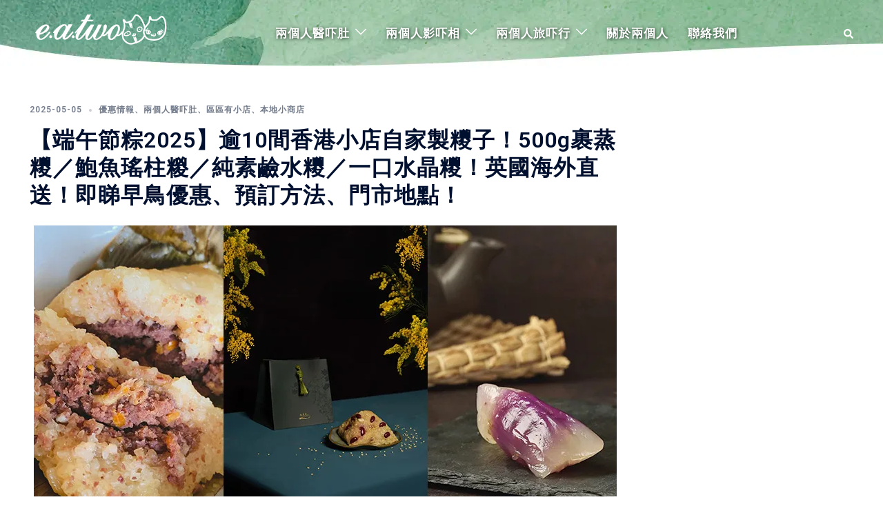

--- FILE ---
content_type: text/html; charset=UTF-8
request_url: https://eatwo.info/?tag=%E7%B2%BD%E6%97%A9%E9%B3%A5%E5%84%AA%E6%83%A0
body_size: 26082
content:
<!DOCTYPE html>
<html lang="zh-TW">
<head>
<meta charset="UTF-8">
<meta name="viewport" content="width=device-width, initial-scale=1">
<link rel="profile" href="https://gmpg.org/xfn/11">
<link rel="pingback" href="https://eatwo.info/xmlrpc.php">

<title>粽早鳥優惠 &#8211; eatwo 兩個人醫吓肚</title>
<meta name='robots' content='max-image-preview:large' />
<link rel='dns-prefetch' href='//www.googletagmanager.com' />
<link rel='dns-prefetch' href='//pagead2.googlesyndication.com' />
<link rel="alternate" type="application/rss+xml" title="訂閱《eatwo 兩個人醫吓肚》&raquo; 資訊提供" href="https://eatwo.info/?feed=rss2" />
<link rel="alternate" type="application/rss+xml" title="訂閱《eatwo 兩個人醫吓肚》&raquo; 留言的資訊提供" href="https://eatwo.info/?feed=comments-rss2" />
<link rel="alternate" type="application/rss+xml" title="訂閱《eatwo 兩個人醫吓肚》&raquo; 標籤〈粽早鳥優惠〉的資訊提供" href="https://eatwo.info/?feed=rss2&#038;tag=%e7%b2%bd%e6%97%a9%e9%b3%a5%e5%84%aa%e6%83%a0" />
<script type="text/javascript">
/* <![CDATA[ */
window._wpemojiSettings = {"baseUrl":"https:\/\/s.w.org\/images\/core\/emoji\/15.0.3\/72x72\/","ext":".png","svgUrl":"https:\/\/s.w.org\/images\/core\/emoji\/15.0.3\/svg\/","svgExt":".svg","source":{"wpemoji":"https:\/\/eatwo.info\/wp-includes\/js\/wp-emoji.js?ver=0cee12b1887b4472fd8258acd4fe43aa","twemoji":"https:\/\/eatwo.info\/wp-includes\/js\/twemoji.js?ver=0cee12b1887b4472fd8258acd4fe43aa"}};
/**
 * @output wp-includes/js/wp-emoji-loader.js
 */

/**
 * Emoji Settings as exported in PHP via _print_emoji_detection_script().
 * @typedef WPEmojiSettings
 * @type {object}
 * @property {?object} source
 * @property {?string} source.concatemoji
 * @property {?string} source.twemoji
 * @property {?string} source.wpemoji
 * @property {?boolean} DOMReady
 * @property {?Function} readyCallback
 */

/**
 * Support tests.
 * @typedef SupportTests
 * @type {object}
 * @property {?boolean} flag
 * @property {?boolean} emoji
 */

/**
 * IIFE to detect emoji support and load Twemoji if needed.
 *
 * @param {Window} window
 * @param {Document} document
 * @param {WPEmojiSettings} settings
 */
( function wpEmojiLoader( window, document, settings ) {
	if ( typeof Promise === 'undefined' ) {
		return;
	}

	var sessionStorageKey = 'wpEmojiSettingsSupports';
	var tests = [ 'flag', 'emoji' ];

	/**
	 * Checks whether the browser supports offloading to a Worker.
	 *
	 * @since 6.3.0
	 *
	 * @private
	 *
	 * @returns {boolean}
	 */
	function supportsWorkerOffloading() {
		return (
			typeof Worker !== 'undefined' &&
			typeof OffscreenCanvas !== 'undefined' &&
			typeof URL !== 'undefined' &&
			URL.createObjectURL &&
			typeof Blob !== 'undefined'
		);
	}

	/**
	 * @typedef SessionSupportTests
	 * @type {object}
	 * @property {number} timestamp
	 * @property {SupportTests} supportTests
	 */

	/**
	 * Get support tests from session.
	 *
	 * @since 6.3.0
	 *
	 * @private
	 *
	 * @returns {?SupportTests} Support tests, or null if not set or older than 1 week.
	 */
	function getSessionSupportTests() {
		try {
			/** @type {SessionSupportTests} */
			var item = JSON.parse(
				sessionStorage.getItem( sessionStorageKey )
			);
			if (
				typeof item === 'object' &&
				typeof item.timestamp === 'number' &&
				new Date().valueOf() < item.timestamp + 604800 && // Note: Number is a week in seconds.
				typeof item.supportTests === 'object'
			) {
				return item.supportTests;
			}
		} catch ( e ) {}
		return null;
	}

	/**
	 * Persist the supports in session storage.
	 *
	 * @since 6.3.0
	 *
	 * @private
	 *
	 * @param {SupportTests} supportTests Support tests.
	 */
	function setSessionSupportTests( supportTests ) {
		try {
			/** @type {SessionSupportTests} */
			var item = {
				supportTests: supportTests,
				timestamp: new Date().valueOf()
			};

			sessionStorage.setItem(
				sessionStorageKey,
				JSON.stringify( item )
			);
		} catch ( e ) {}
	}

	/**
	 * Checks if two sets of Emoji characters render the same visually.
	 *
	 * This function may be serialized to run in a Worker. Therefore, it cannot refer to variables from the containing
	 * scope. Everything must be passed by parameters.
	 *
	 * @since 4.9.0
	 *
	 * @private
	 *
	 * @param {CanvasRenderingContext2D} context 2D Context.
	 * @param {string} set1 Set of Emoji to test.
	 * @param {string} set2 Set of Emoji to test.
	 *
	 * @return {boolean} True if the two sets render the same.
	 */
	function emojiSetsRenderIdentically( context, set1, set2 ) {
		// Cleanup from previous test.
		context.clearRect( 0, 0, context.canvas.width, context.canvas.height );
		context.fillText( set1, 0, 0 );
		var rendered1 = new Uint32Array(
			context.getImageData(
				0,
				0,
				context.canvas.width,
				context.canvas.height
			).data
		);

		// Cleanup from previous test.
		context.clearRect( 0, 0, context.canvas.width, context.canvas.height );
		context.fillText( set2, 0, 0 );
		var rendered2 = new Uint32Array(
			context.getImageData(
				0,
				0,
				context.canvas.width,
				context.canvas.height
			).data
		);

		return rendered1.every( function ( rendered2Data, index ) {
			return rendered2Data === rendered2[ index ];
		} );
	}

	/**
	 * Determines if the browser properly renders Emoji that Twemoji can supplement.
	 *
	 * This function may be serialized to run in a Worker. Therefore, it cannot refer to variables from the containing
	 * scope. Everything must be passed by parameters.
	 *
	 * @since 4.2.0
	 *
	 * @private
	 *
	 * @param {CanvasRenderingContext2D} context 2D Context.
	 * @param {string} type Whether to test for support of "flag" or "emoji".
	 * @param {Function} emojiSetsRenderIdentically Reference to emojiSetsRenderIdentically function, needed due to minification.
	 *
	 * @return {boolean} True if the browser can render emoji, false if it cannot.
	 */
	function browserSupportsEmoji( context, type, emojiSetsRenderIdentically ) {
		var isIdentical;

		switch ( type ) {
			case 'flag':
				/*
				 * Test for Transgender flag compatibility. Added in Unicode 13.
				 *
				 * To test for support, we try to render it, and compare the rendering to how it would look if
				 * the browser doesn't render it correctly (white flag emoji + transgender symbol).
				 */
				isIdentical = emojiSetsRenderIdentically(
					context,
					'\uD83C\uDFF3\uFE0F\u200D\u26A7\uFE0F', // as a zero-width joiner sequence
					'\uD83C\uDFF3\uFE0F\u200B\u26A7\uFE0F' // separated by a zero-width space
				);

				if ( isIdentical ) {
					return false;
				}

				/*
				 * Test for UN flag compatibility. This is the least supported of the letter locale flags,
				 * so gives us an easy test for full support.
				 *
				 * To test for support, we try to render it, and compare the rendering to how it would look if
				 * the browser doesn't render it correctly ([U] + [N]).
				 */
				isIdentical = emojiSetsRenderIdentically(
					context,
					'\uD83C\uDDFA\uD83C\uDDF3', // as the sequence of two code points
					'\uD83C\uDDFA\u200B\uD83C\uDDF3' // as the two code points separated by a zero-width space
				);

				if ( isIdentical ) {
					return false;
				}

				/*
				 * Test for English flag compatibility. England is a country in the United Kingdom, it
				 * does not have a two letter locale code but rather a five letter sub-division code.
				 *
				 * To test for support, we try to render it, and compare the rendering to how it would look if
				 * the browser doesn't render it correctly (black flag emoji + [G] + [B] + [E] + [N] + [G]).
				 */
				isIdentical = emojiSetsRenderIdentically(
					context,
					// as the flag sequence
					'\uD83C\uDFF4\uDB40\uDC67\uDB40\uDC62\uDB40\uDC65\uDB40\uDC6E\uDB40\uDC67\uDB40\uDC7F',
					// with each code point separated by a zero-width space
					'\uD83C\uDFF4\u200B\uDB40\uDC67\u200B\uDB40\uDC62\u200B\uDB40\uDC65\u200B\uDB40\uDC6E\u200B\uDB40\uDC67\u200B\uDB40\uDC7F'
				);

				return ! isIdentical;
			case 'emoji':
				/*
				 * Four and twenty blackbirds baked in a pie.
				 *
				 * To test for Emoji 15.0 support, try to render a new emoji: Blackbird.
				 *
				 * The Blackbird is a ZWJ sequence combining 🐦 Bird and ⬛ large black square.,
				 *
				 * 0x1F426 (\uD83D\uDC26) == Bird
				 * 0x200D == Zero-Width Joiner (ZWJ) that links the code points for the new emoji or
				 * 0x200B == Zero-Width Space (ZWS) that is rendered for clients not supporting the new emoji.
				 * 0x2B1B == Large Black Square
				 *
				 * When updating this test for future Emoji releases, ensure that individual emoji that make up the
				 * sequence come from older emoji standards.
				 */
				isIdentical = emojiSetsRenderIdentically(
					context,
					'\uD83D\uDC26\u200D\u2B1B', // as the zero-width joiner sequence
					'\uD83D\uDC26\u200B\u2B1B' // separated by a zero-width space
				);

				return ! isIdentical;
		}

		return false;
	}

	/**
	 * Checks emoji support tests.
	 *
	 * This function may be serialized to run in a Worker. Therefore, it cannot refer to variables from the containing
	 * scope. Everything must be passed by parameters.
	 *
	 * @since 6.3.0
	 *
	 * @private
	 *
	 * @param {string[]} tests Tests.
	 * @param {Function} browserSupportsEmoji Reference to browserSupportsEmoji function, needed due to minification.
	 * @param {Function} emojiSetsRenderIdentically Reference to emojiSetsRenderIdentically function, needed due to minification.
	 *
	 * @return {SupportTests} Support tests.
	 */
	function testEmojiSupports( tests, browserSupportsEmoji, emojiSetsRenderIdentically ) {
		var canvas;
		if (
			typeof WorkerGlobalScope !== 'undefined' &&
			self instanceof WorkerGlobalScope
		) {
			canvas = new OffscreenCanvas( 300, 150 ); // Dimensions are default for HTMLCanvasElement.
		} else {
			canvas = document.createElement( 'canvas' );
		}

		var context = canvas.getContext( '2d', { willReadFrequently: true } );

		/*
		 * Chrome on OS X added native emoji rendering in M41. Unfortunately,
		 * it doesn't work when the font is bolder than 500 weight. So, we
		 * check for bold rendering support to avoid invisible emoji in Chrome.
		 */
		context.textBaseline = 'top';
		context.font = '600 32px Arial';

		var supports = {};
		tests.forEach( function ( test ) {
			supports[ test ] = browserSupportsEmoji( context, test, emojiSetsRenderIdentically );
		} );
		return supports;
	}

	/**
	 * Adds a script to the head of the document.
	 *
	 * @ignore
	 *
	 * @since 4.2.0
	 *
	 * @param {string} src The url where the script is located.
	 *
	 * @return {void}
	 */
	function addScript( src ) {
		var script = document.createElement( 'script' );
		script.src = src;
		script.defer = true;
		document.head.appendChild( script );
	}

	settings.supports = {
		everything: true,
		everythingExceptFlag: true
	};

	// Create a promise for DOMContentLoaded since the worker logic may finish after the event has fired.
	var domReadyPromise = new Promise( function ( resolve ) {
		document.addEventListener( 'DOMContentLoaded', resolve, {
			once: true
		} );
	} );

	// Obtain the emoji support from the browser, asynchronously when possible.
	new Promise( function ( resolve ) {
		var supportTests = getSessionSupportTests();
		if ( supportTests ) {
			resolve( supportTests );
			return;
		}

		if ( supportsWorkerOffloading() ) {
			try {
				// Note that the functions are being passed as arguments due to minification.
				var workerScript =
					'postMessage(' +
					testEmojiSupports.toString() +
					'(' +
					[
						JSON.stringify( tests ),
						browserSupportsEmoji.toString(),
						emojiSetsRenderIdentically.toString()
					].join( ',' ) +
					'));';
				var blob = new Blob( [ workerScript ], {
					type: 'text/javascript'
				} );
				var worker = new Worker( URL.createObjectURL( blob ), { name: 'wpTestEmojiSupports' } );
				worker.onmessage = function ( event ) {
					supportTests = event.data;
					setSessionSupportTests( supportTests );
					worker.terminate();
					resolve( supportTests );
				};
				return;
			} catch ( e ) {}
		}

		supportTests = testEmojiSupports( tests, browserSupportsEmoji, emojiSetsRenderIdentically );
		setSessionSupportTests( supportTests );
		resolve( supportTests );
	} )
		// Once the browser emoji support has been obtained from the session, finalize the settings.
		.then( function ( supportTests ) {
			/*
			 * Tests the browser support for flag emojis and other emojis, and adjusts the
			 * support settings accordingly.
			 */
			for ( var test in supportTests ) {
				settings.supports[ test ] = supportTests[ test ];

				settings.supports.everything =
					settings.supports.everything && settings.supports[ test ];

				if ( 'flag' !== test ) {
					settings.supports.everythingExceptFlag =
						settings.supports.everythingExceptFlag &&
						settings.supports[ test ];
				}
			}

			settings.supports.everythingExceptFlag =
				settings.supports.everythingExceptFlag &&
				! settings.supports.flag;

			// Sets DOMReady to false and assigns a ready function to settings.
			settings.DOMReady = false;
			settings.readyCallback = function () {
				settings.DOMReady = true;
			};
		} )
		.then( function () {
			return domReadyPromise;
		} )
		.then( function () {
			// When the browser can not render everything we need to load a polyfill.
			if ( ! settings.supports.everything ) {
				settings.readyCallback();

				var src = settings.source || {};

				if ( src.concatemoji ) {
					addScript( src.concatemoji );
				} else if ( src.wpemoji && src.twemoji ) {
					addScript( src.twemoji );
					addScript( src.wpemoji );
				}
			}
		} );
} )( window, document, window._wpemojiSettings );

/* ]]> */
</script>
<link rel='stylesheet' id='sydney-bootstrap-css' href='https://eatwo.info/wp-content/themes/sydney/css/bootstrap/bootstrap.min.css?ver=1' type='text/css' media='all' />
<style id='wp-emoji-styles-inline-css' type='text/css'>

	img.wp-smiley, img.emoji {
		display: inline !important;
		border: none !important;
		box-shadow: none !important;
		height: 1em !important;
		width: 1em !important;
		margin: 0 0.07em !important;
		vertical-align: -0.1em !important;
		background: none !important;
		padding: 0 !important;
	}
</style>
<style id='classic-theme-styles-inline-css' type='text/css'>
/**
 * These rules are needed for backwards compatibility.
 * They should match the button element rules in the base theme.json file.
 */
.wp-block-button__link {
	color: #ffffff;
	background-color: #32373c;
	border-radius: 9999px; /* 100% causes an oval, but any explicit but really high value retains the pill shape. */

	/* This needs a low specificity so it won't override the rules from the button element if defined in theme.json. */
	box-shadow: none;
	text-decoration: none;

	/* The extra 2px are added to size solids the same as the outline versions.*/
	padding: calc(0.667em + 2px) calc(1.333em + 2px);

	font-size: 1.125em;
}

.wp-block-file__button {
	background: #32373c;
	color: #ffffff;
	text-decoration: none;
}

</style>
<style id='global-styles-inline-css' type='text/css'>
:root{--wp--preset--aspect-ratio--square: 1;--wp--preset--aspect-ratio--4-3: 4/3;--wp--preset--aspect-ratio--3-4: 3/4;--wp--preset--aspect-ratio--3-2: 3/2;--wp--preset--aspect-ratio--2-3: 2/3;--wp--preset--aspect-ratio--16-9: 16/9;--wp--preset--aspect-ratio--9-16: 9/16;--wp--preset--color--black: #000000;--wp--preset--color--cyan-bluish-gray: #abb8c3;--wp--preset--color--white: #ffffff;--wp--preset--color--pale-pink: #f78da7;--wp--preset--color--vivid-red: #cf2e2e;--wp--preset--color--luminous-vivid-orange: #ff6900;--wp--preset--color--luminous-vivid-amber: #fcb900;--wp--preset--color--light-green-cyan: #7bdcb5;--wp--preset--color--vivid-green-cyan: #00d084;--wp--preset--color--pale-cyan-blue: #8ed1fc;--wp--preset--color--vivid-cyan-blue: #0693e3;--wp--preset--color--vivid-purple: #9b51e0;--wp--preset--gradient--vivid-cyan-blue-to-vivid-purple: linear-gradient(135deg,rgba(6,147,227,1) 0%,rgb(155,81,224) 100%);--wp--preset--gradient--light-green-cyan-to-vivid-green-cyan: linear-gradient(135deg,rgb(122,220,180) 0%,rgb(0,208,130) 100%);--wp--preset--gradient--luminous-vivid-amber-to-luminous-vivid-orange: linear-gradient(135deg,rgba(252,185,0,1) 0%,rgba(255,105,0,1) 100%);--wp--preset--gradient--luminous-vivid-orange-to-vivid-red: linear-gradient(135deg,rgba(255,105,0,1) 0%,rgb(207,46,46) 100%);--wp--preset--gradient--very-light-gray-to-cyan-bluish-gray: linear-gradient(135deg,rgb(238,238,238) 0%,rgb(169,184,195) 100%);--wp--preset--gradient--cool-to-warm-spectrum: linear-gradient(135deg,rgb(74,234,220) 0%,rgb(151,120,209) 20%,rgb(207,42,186) 40%,rgb(238,44,130) 60%,rgb(251,105,98) 80%,rgb(254,248,76) 100%);--wp--preset--gradient--blush-light-purple: linear-gradient(135deg,rgb(255,206,236) 0%,rgb(152,150,240) 100%);--wp--preset--gradient--blush-bordeaux: linear-gradient(135deg,rgb(254,205,165) 0%,rgb(254,45,45) 50%,rgb(107,0,62) 100%);--wp--preset--gradient--luminous-dusk: linear-gradient(135deg,rgb(255,203,112) 0%,rgb(199,81,192) 50%,rgb(65,88,208) 100%);--wp--preset--gradient--pale-ocean: linear-gradient(135deg,rgb(255,245,203) 0%,rgb(182,227,212) 50%,rgb(51,167,181) 100%);--wp--preset--gradient--electric-grass: linear-gradient(135deg,rgb(202,248,128) 0%,rgb(113,206,126) 100%);--wp--preset--gradient--midnight: linear-gradient(135deg,rgb(2,3,129) 0%,rgb(40,116,252) 100%);--wp--preset--font-size--small: 13px;--wp--preset--font-size--medium: 20px;--wp--preset--font-size--large: 36px;--wp--preset--font-size--x-large: 42px;--wp--preset--spacing--20: 0.44rem;--wp--preset--spacing--30: 0.67rem;--wp--preset--spacing--40: 1rem;--wp--preset--spacing--50: 1.5rem;--wp--preset--spacing--60: 2.25rem;--wp--preset--spacing--70: 3.38rem;--wp--preset--spacing--80: 5.06rem;--wp--preset--shadow--natural: 6px 6px 9px rgba(0, 0, 0, 0.2);--wp--preset--shadow--deep: 12px 12px 50px rgba(0, 0, 0, 0.4);--wp--preset--shadow--sharp: 6px 6px 0px rgba(0, 0, 0, 0.2);--wp--preset--shadow--outlined: 6px 6px 0px -3px rgba(255, 255, 255, 1), 6px 6px rgba(0, 0, 0, 1);--wp--preset--shadow--crisp: 6px 6px 0px rgba(0, 0, 0, 1);}:where(.is-layout-flex){gap: 0.5em;}:where(.is-layout-grid){gap: 0.5em;}body .is-layout-flex{display: flex;}.is-layout-flex{flex-wrap: wrap;align-items: center;}.is-layout-flex > :is(*, div){margin: 0;}body .is-layout-grid{display: grid;}.is-layout-grid > :is(*, div){margin: 0;}:where(.wp-block-columns.is-layout-flex){gap: 2em;}:where(.wp-block-columns.is-layout-grid){gap: 2em;}:where(.wp-block-post-template.is-layout-flex){gap: 1.25em;}:where(.wp-block-post-template.is-layout-grid){gap: 1.25em;}.has-black-color{color: var(--wp--preset--color--black) !important;}.has-cyan-bluish-gray-color{color: var(--wp--preset--color--cyan-bluish-gray) !important;}.has-white-color{color: var(--wp--preset--color--white) !important;}.has-pale-pink-color{color: var(--wp--preset--color--pale-pink) !important;}.has-vivid-red-color{color: var(--wp--preset--color--vivid-red) !important;}.has-luminous-vivid-orange-color{color: var(--wp--preset--color--luminous-vivid-orange) !important;}.has-luminous-vivid-amber-color{color: var(--wp--preset--color--luminous-vivid-amber) !important;}.has-light-green-cyan-color{color: var(--wp--preset--color--light-green-cyan) !important;}.has-vivid-green-cyan-color{color: var(--wp--preset--color--vivid-green-cyan) !important;}.has-pale-cyan-blue-color{color: var(--wp--preset--color--pale-cyan-blue) !important;}.has-vivid-cyan-blue-color{color: var(--wp--preset--color--vivid-cyan-blue) !important;}.has-vivid-purple-color{color: var(--wp--preset--color--vivid-purple) !important;}.has-black-background-color{background-color: var(--wp--preset--color--black) !important;}.has-cyan-bluish-gray-background-color{background-color: var(--wp--preset--color--cyan-bluish-gray) !important;}.has-white-background-color{background-color: var(--wp--preset--color--white) !important;}.has-pale-pink-background-color{background-color: var(--wp--preset--color--pale-pink) !important;}.has-vivid-red-background-color{background-color: var(--wp--preset--color--vivid-red) !important;}.has-luminous-vivid-orange-background-color{background-color: var(--wp--preset--color--luminous-vivid-orange) !important;}.has-luminous-vivid-amber-background-color{background-color: var(--wp--preset--color--luminous-vivid-amber) !important;}.has-light-green-cyan-background-color{background-color: var(--wp--preset--color--light-green-cyan) !important;}.has-vivid-green-cyan-background-color{background-color: var(--wp--preset--color--vivid-green-cyan) !important;}.has-pale-cyan-blue-background-color{background-color: var(--wp--preset--color--pale-cyan-blue) !important;}.has-vivid-cyan-blue-background-color{background-color: var(--wp--preset--color--vivid-cyan-blue) !important;}.has-vivid-purple-background-color{background-color: var(--wp--preset--color--vivid-purple) !important;}.has-black-border-color{border-color: var(--wp--preset--color--black) !important;}.has-cyan-bluish-gray-border-color{border-color: var(--wp--preset--color--cyan-bluish-gray) !important;}.has-white-border-color{border-color: var(--wp--preset--color--white) !important;}.has-pale-pink-border-color{border-color: var(--wp--preset--color--pale-pink) !important;}.has-vivid-red-border-color{border-color: var(--wp--preset--color--vivid-red) !important;}.has-luminous-vivid-orange-border-color{border-color: var(--wp--preset--color--luminous-vivid-orange) !important;}.has-luminous-vivid-amber-border-color{border-color: var(--wp--preset--color--luminous-vivid-amber) !important;}.has-light-green-cyan-border-color{border-color: var(--wp--preset--color--light-green-cyan) !important;}.has-vivid-green-cyan-border-color{border-color: var(--wp--preset--color--vivid-green-cyan) !important;}.has-pale-cyan-blue-border-color{border-color: var(--wp--preset--color--pale-cyan-blue) !important;}.has-vivid-cyan-blue-border-color{border-color: var(--wp--preset--color--vivid-cyan-blue) !important;}.has-vivid-purple-border-color{border-color: var(--wp--preset--color--vivid-purple) !important;}.has-vivid-cyan-blue-to-vivid-purple-gradient-background{background: var(--wp--preset--gradient--vivid-cyan-blue-to-vivid-purple) !important;}.has-light-green-cyan-to-vivid-green-cyan-gradient-background{background: var(--wp--preset--gradient--light-green-cyan-to-vivid-green-cyan) !important;}.has-luminous-vivid-amber-to-luminous-vivid-orange-gradient-background{background: var(--wp--preset--gradient--luminous-vivid-amber-to-luminous-vivid-orange) !important;}.has-luminous-vivid-orange-to-vivid-red-gradient-background{background: var(--wp--preset--gradient--luminous-vivid-orange-to-vivid-red) !important;}.has-very-light-gray-to-cyan-bluish-gray-gradient-background{background: var(--wp--preset--gradient--very-light-gray-to-cyan-bluish-gray) !important;}.has-cool-to-warm-spectrum-gradient-background{background: var(--wp--preset--gradient--cool-to-warm-spectrum) !important;}.has-blush-light-purple-gradient-background{background: var(--wp--preset--gradient--blush-light-purple) !important;}.has-blush-bordeaux-gradient-background{background: var(--wp--preset--gradient--blush-bordeaux) !important;}.has-luminous-dusk-gradient-background{background: var(--wp--preset--gradient--luminous-dusk) !important;}.has-pale-ocean-gradient-background{background: var(--wp--preset--gradient--pale-ocean) !important;}.has-electric-grass-gradient-background{background: var(--wp--preset--gradient--electric-grass) !important;}.has-midnight-gradient-background{background: var(--wp--preset--gradient--midnight) !important;}.has-small-font-size{font-size: var(--wp--preset--font-size--small) !important;}.has-medium-font-size{font-size: var(--wp--preset--font-size--medium) !important;}.has-large-font-size{font-size: var(--wp--preset--font-size--large) !important;}.has-x-large-font-size{font-size: var(--wp--preset--font-size--x-large) !important;}
:where(.wp-block-post-template.is-layout-flex){gap: 1.25em;}:where(.wp-block-post-template.is-layout-grid){gap: 1.25em;}
:where(.wp-block-columns.is-layout-flex){gap: 2em;}:where(.wp-block-columns.is-layout-grid){gap: 2em;}
:root :where(.wp-block-pullquote){font-size: 1.5em;line-height: 1.6;}
</style>
<link rel='stylesheet' id='inf-font-awesome-css' href='https://eatwo.info/wp-content/plugins/blog-designer-pack/assets/css/font-awesome.min.css?ver=4.0.2' type='text/css' media='all' />
<link rel='stylesheet' id='owl-carousel-css' href='https://eatwo.info/wp-content/plugins/blog-designer-pack/assets/css/owl.carousel.min.css?ver=4.0.2' type='text/css' media='all' />
<link rel='stylesheet' id='bdpp-public-style-css' href='https://eatwo.info/wp-content/plugins/blog-designer-pack/assets/css/bdpp-public.css?ver=4.0.2' type='text/css' media='all' />
<link rel='stylesheet' id='dashicons-css' href='https://eatwo.info/wp-includes/css/dashicons.css?ver=0cee12b1887b4472fd8258acd4fe43aa' type='text/css' media='all' />
<link rel='stylesheet' id='post-views-counter-frontend-css' href='https://eatwo.info/wp-content/plugins/post-views-counter/css/frontend.css?ver=1.4.7' type='text/css' media='all' />
<style id='wpxpo-global-style-inline-css' type='text/css'>
:root {
			--preset-color1: #037fff;
			--preset-color2: #026fe0;
			--preset-color3: #071323;
			--preset-color4: #132133;
			--preset-color5: #34495e;
			--preset-color6: #787676;
			--preset-color7: #f0f2f3;
			--preset-color8: #f8f9fa;
			--preset-color9: #ffffff;
		}{}
</style>
<style id='ultp-preset-colors-style-inline-css' type='text/css'>
:root { --postx_preset_Base_1_color: #f4f4ff; --postx_preset_Base_2_color: #dddff8; --postx_preset_Base_3_color: #B4B4D6; --postx_preset_Primary_color: #3323f0; --postx_preset_Secondary_color: #4a5fff; --postx_preset_Tertiary_color: #FFFFFF; --postx_preset_Contrast_3_color: #545472; --postx_preset_Contrast_2_color: #262657; --postx_preset_Contrast_1_color: #10102e; --postx_preset_Over_Primary_color: #ffffff;  }
</style>
<style id='ultp-preset-gradient-style-inline-css' type='text/css'>
:root { --postx_preset_Primary_to_Secondary_to_Right_gradient: linear-gradient(90deg, var(--postx_preset_Primary_color) 0%, var(--postx_preset_Secondary_color) 100%); --postx_preset_Primary_to_Secondary_to_Bottom_gradient: linear-gradient(180deg, var(--postx_preset_Primary_color) 0%, var(--postx_preset_Secondary_color) 100%); --postx_preset_Secondary_to_Primary_to_Right_gradient: linear-gradient(90deg, var(--postx_preset_Secondary_color) 0%, var(--postx_preset_Primary_color) 100%); --postx_preset_Secondary_to_Primary_to_Bottom_gradient: linear-gradient(180deg, var(--postx_preset_Secondary_color) 0%, var(--postx_preset_Primary_color) 100%); --postx_preset_Cold_Evening_gradient: linear-gradient(0deg, rgb(12, 52, 131) 0%, rgb(162, 182, 223) 100%, rgb(107, 140, 206) 100%, rgb(162, 182, 223) 100%); --postx_preset_Purple_Division_gradient: linear-gradient(0deg, rgb(112, 40, 228) 0%, rgb(229, 178, 202) 100%); --postx_preset_Over_Sun_gradient: linear-gradient(60deg, rgb(171, 236, 214) 0%, rgb(251, 237, 150) 100%); --postx_preset_Morning_Salad_gradient: linear-gradient(-255deg, rgb(183, 248, 219) 0%, rgb(80, 167, 194) 100%); --postx_preset_Fabled_Sunset_gradient: linear-gradient(-270deg, rgb(35, 21, 87) 0%, rgb(68, 16, 122) 29%, rgb(255, 19, 97) 67%, rgb(255, 248, 0) 100%);  }
</style>
<style id='ultp-preset-typo-style-inline-css' type='text/css'>
:root { --postx_preset_Heading_typo_font_family: Helvetica; --postx_preset_Heading_typo_font_family_type: sans-serif; --postx_preset_Heading_typo_font_weight: 600; --postx_preset_Heading_typo_text_transform: capitalize; --postx_preset_Body_and_Others_typo_font_family: Helvetica; --postx_preset_Body_and_Others_typo_font_family_type: sans-serif; --postx_preset_Body_and_Others_typo_font_weight: 400; --postx_preset_Body_and_Others_typo_text_transform: lowercase; --postx_preset_body_typo_font_size_lg: 16px; --postx_preset_paragraph_1_typo_font_size_lg: 12px; --postx_preset_paragraph_2_typo_font_size_lg: 12px; --postx_preset_paragraph_3_typo_font_size_lg: 12px; --postx_preset_heading_h1_typo_font_size_lg: 42px; --postx_preset_heading_h2_typo_font_size_lg: 36px; --postx_preset_heading_h3_typo_font_size_lg: 30px; --postx_preset_heading_h4_typo_font_size_lg: 24px; --postx_preset_heading_h5_typo_font_size_lg: 20px; --postx_preset_heading_h6_typo_font_size_lg: 16px; }
</style>
<link rel='stylesheet' id='video_popup_close_icon-css' href='https://eatwo.info/wp-content/plugins/video-popup/css/vp-close-icon/close-button-icon.css?ver=1768583171' type='text/css' media='all' />
<link rel='stylesheet' id='oba_youtubepopup_css-css' href='https://eatwo.info/wp-content/plugins/video-popup/css/YouTubePopUp.css?ver=1768583171' type='text/css' media='all' />
<style id='dominant-color-styles-inline-css' type='text/css'>
img[data-dominant-color]:not(.has-transparency) { background-color: var(--dominant-color); }
</style>
<link rel='stylesheet' id='sydney-google-fonts-css' href='https://eatwo.info/wp-content/fonts/956645e9970debd2c47d1fbc75125f4c.css' type='text/css' media='all' />
<link rel='stylesheet' id='sydney-style-css' href='https://eatwo.info/wp-content/themes/sydney/style.css?ver=20221019' type='text/css' media='all' />
<!--[if lte IE 9]>
<link rel='stylesheet' id='sydney-ie9-css' href='https://eatwo.info/wp-content/themes/sydney/css/ie9.css?ver=0cee12b1887b4472fd8258acd4fe43aa' type='text/css' media='all' />
<![endif]-->
<link rel='stylesheet' id='sydney-elementor-css' href='https://eatwo.info/wp-content/themes/sydney/css/components/elementor.min.css?ver=20220824' type='text/css' media='all' />
<link rel='stylesheet' id='sydney-style-min-css' href='https://eatwo.info/wp-content/themes/sydney/css/styles.min.css?ver=20221019' type='text/css' media='all' />
<style id='sydney-style-min-inline-css' type='text/css'>
.site-header{background-color:rgba(100,180,181,0.9);}.woocommerce ul.products li.product{text-align:center;}.header-image{background-size:cover;}.header-image{height:25px;}.header-wrap .col-md-4,.header-wrap .col-md-8{width:100%;text-align:center;}#mainnav{float:none;}#mainnav li{float:none;display:inline-block;}#mainnav ul ul li{display:block;text-align:left;float:left;}.site-logo,.header-wrap .col-md-4{margin-bottom:15px;}.btn-menu{margin:0 auto;float:none;}.header-wrap .container > .row{display:block;}.llms-student-dashboard .llms-button-secondary:hover,.llms-button-action:hover,.read-more-gt,.widget-area .widget_fp_social a,#mainnav ul li a:hover,.sydney_contact_info_widget span,.roll-team .team-content .name,.roll-team .team-item .team-pop .team-social li:hover a,.roll-infomation li.address:before,.roll-infomation li.phone:before,.roll-infomation li.email:before,.roll-testimonials .name,.roll-button.border,.roll-button:hover,.roll-icon-list .icon i,.roll-icon-list .content h3 a:hover,.roll-icon-box.white .content h3 a,.roll-icon-box .icon i,.roll-icon-box .content h3 a:hover,.switcher-container .switcher-icon a:focus,.go-top:hover,.hentry .meta-post a:hover,#mainnav > ul > li > a.active,#mainnav > ul > li > a:hover,button:hover,input[type="button"]:hover,input[type="reset"]:hover,input[type="submit"]:hover,.text-color,.social-menu-widget a,.social-menu-widget a:hover,.archive .team-social li a,a,h1 a,h2 a,h3 a,h4 a,h5 a,h6 a,.classic-alt .meta-post a,.single .hentry .meta-post a,.content-area.modern .hentry .meta-post span:before,.content-area.modern .post-cat{color:#48a5a2}.llms-student-dashboard .llms-button-secondary,.llms-button-action,.woocommerce #respond input#submit,.woocommerce a.button,.woocommerce button.button,.woocommerce input.button,.project-filter li a.active,.project-filter li a:hover,.preloader .pre-bounce1,.preloader .pre-bounce2,.roll-team .team-item .team-pop,.roll-progress .progress-animate,.roll-socials li a:hover,.roll-project .project-item .project-pop,.roll-project .project-filter li.active,.roll-project .project-filter li:hover,.roll-button.light:hover,.roll-button.border:hover,.roll-button,.roll-icon-box.white .icon,.owl-theme .owl-controls .owl-page.active span,.owl-theme .owl-controls.clickable .owl-page:hover span,.go-top,.bottom .socials li:hover a,.sidebar .widget:before,.blog-pagination ul li.active,.blog-pagination ul li:hover a,.content-area .hentry:after,.text-slider .maintitle:after,.error-wrap #search-submit:hover,#mainnav .sub-menu li:hover > a,#mainnav ul li ul:after,button,input[type="button"],input[type="reset"],input[type="submit"],.panel-grid-cell .widget-title:after,.cart-amount{background-color:#48a5a2}.llms-student-dashboard .llms-button-secondary,.llms-student-dashboard .llms-button-secondary:hover,.llms-button-action,.llms-button-action:hover,.roll-socials li a:hover,.roll-socials li a,.roll-button.light:hover,.roll-button.border,.roll-button,.roll-icon-list .icon,.roll-icon-box .icon,.owl-theme .owl-controls .owl-page span,.comment .comment-detail,.widget-tags .tag-list a:hover,.blog-pagination ul li,.error-wrap #search-submit:hover,textarea:focus,input[type="text"]:focus,input[type="password"]:focus,input[type="datetime"]:focus,input[type="datetime-local"]:focus,input[type="date"]:focus,input[type="month"]:focus,input[type="time"]:focus,input[type="week"]:focus,input[type="number"]:focus,input[type="email"]:focus,input[type="url"]:focus,input[type="search"]:focus,input[type="tel"]:focus,input[type="color"]:focus,button,input[type="button"],input[type="reset"],input[type="submit"],.archive .team-social li a{border-color:#48a5a2}.sydney_contact_info_widget span{fill:#48a5a2;}.go-top:hover svg{stroke:#48a5a2;}.site-header.float-header{background-color:rgba(100,180,181,0.9);}@media only screen and (max-width:1024px){.site-header{background-color:#64b4b5;}}#mainnav ul li a,#mainnav ul li::before{color:#ffffff}#mainnav .sub-menu li a{color:#ffffff}#mainnav .sub-menu li a{background:#48a5a2}.text-slider .maintitle,.text-slider .subtitle{color:#ffffff}body{color:#606060}#secondary{background-color:#ffffff}#secondary,#secondary a{color:#737C8C}.btn-menu .sydney-svg-icon{fill:#ffffff}#mainnav ul li a:hover,.main-header #mainnav .menu > li > a:hover{color:#ffffff}.overlay{background-color:#000000}.page-wrap{padding-top:0;}.page-wrap{padding-bottom:100px;}@media only screen and (max-width:1025px){.mobile-slide{display:block;}.slide-item{background-image:none !important;}.header-slider{}.slide-item{height:auto !important;}.slide-inner{min-height:initial;}}.go-top.show{border-radius:50px;bottom:150px;}.go-top.position-right{right:20px;}.go-top.position-left{left:20px;}.go-top{background-color:#48a5a2;}.go-top:hover{background-color:;}.go-top{color:;}.go-top svg{stroke:;}.go-top:hover{color:#78a5a5;}.go-top:hover svg{stroke:#78a5a5;}.go-top .sydney-svg-icon,.go-top .sydney-svg-icon svg{width:28px;height:28px;}.go-top{padding:15px;}.site-info{border-top:0 solid rgba(255,255,255,0.1);}.footer-widgets-grid{gap:32px;}@media (min-width:992px){.footer-widgets-grid{padding-top:49px;padding-bottom:49px;}}@media (min-width:576px) and (max-width:991px){.footer-widgets-grid{padding-top:60px;padding-bottom:60px;}}@media (max-width:575px){.footer-widgets-grid{padding-top:53px;padding-bottom:53px;}}@media (min-width:992px){.sidebar-column .widget .widget-title{font-size:20px;}}@media (min-width:576px) and (max-width:991px){.sidebar-column .widget .widget-title{font-size:22px;}}@media (max-width:575px){.sidebar-column .widget .widget-title{font-size:16px;}}@media (min-width:992px){.footer-widgets{font-size:16px;}}@media (min-width:576px) and (max-width:991px){.footer-widgets{font-size:16px;}}@media (max-width:575px){.footer-widgets{font-size:16px;}}.footer-widgets{background-color:#2a6b69;}.sidebar-column .widget .widget-title{color:;}.sidebar-column .widget h1,.sidebar-column .widget h2,.sidebar-column .widget h3,.sidebar-column .widget h4,.sidebar-column .widget h5,.sidebar-column .widget h6{color:;}.sidebar-column .widget{color:#ffffff;}.sidebar-column .widget a{color:#ffffff;}.sidebar-column .widget a:hover{color:;}.site-footer{background-color:#48a5a2;}.site-info,.site-info a{color:#ffffff;}.site-info .sydney-svg-icon svg{fill:#ffffff;}.site-info{padding-top:20px;padding-bottom:20px;}@media (min-width:992px){button,.roll-button,a.button,.wp-block-button__link,input[type="button"],input[type="reset"],input[type="submit"]{padding-top:11px;padding-bottom:11px;}}@media (min-width:576px) and (max-width:991px){button,.roll-button,a.button,.wp-block-button__link,input[type="button"],input[type="reset"],input[type="submit"]{padding-top:12px;padding-bottom:12px;}}@media (max-width:575px){button,.roll-button,a.button,.wp-block-button__link,input[type="button"],input[type="reset"],input[type="submit"]{padding-top:12px;padding-bottom:12px;}}@media (min-width:992px){button,.roll-button,a.button,.wp-block-button__link,input[type="button"],input[type="reset"],input[type="submit"]{padding-left:35px;padding-right:35px;}}@media (min-width:576px) and (max-width:991px){button,.roll-button,a.button,.wp-block-button__link,input[type="button"],input[type="reset"],input[type="submit"]{padding-left:35px;padding-right:35px;}}@media (max-width:575px){button,.roll-button,a.button,.wp-block-button__link,input[type="button"],input[type="reset"],input[type="submit"]{padding-left:35px;padding-right:35px;}}button,.roll-button,a.button,.wp-block-button__link,input[type="button"],input[type="reset"],input[type="submit"]{border-radius:0;}@media (min-width:992px){button,.roll-button,a.button,.wp-block-button__link,input[type="button"],input[type="reset"],input[type="submit"]{font-size:13px;}}@media (min-width:576px) and (max-width:991px){button,.roll-button,a.button,.wp-block-button__link,input[type="button"],input[type="reset"],input[type="submit"]{font-size:14px;}}@media (max-width:575px){button,.roll-button,a.button,.wp-block-button__link,input[type="button"],input[type="reset"],input[type="submit"]{font-size:14px;}}button,.roll-button,a.button,.wp-block-button__link,input[type="button"],input[type="reset"],input[type="submit"]{text-transform:uppercase;}button,div.wpforms-container-full .wpforms-form input[type=submit],div.wpforms-container-full .wpforms-form button[type=submit],div.wpforms-container-full .wpforms-form .wpforms-page-button,.roll-button,a.button,.wp-block-button__link,input[type="button"],input[type="reset"],input[type="submit"]{background-color:;}button:hover,div.wpforms-container-full .wpforms-form input[type=submit]:hover,div.wpforms-container-full .wpforms-form button[type=submit]:hover,div.wpforms-container-full .wpforms-form .wpforms-page-button:hover,.roll-button:hover,a.button:hover,.wp-block-button__link:hover,input[type="button"]:hover,input[type="reset"]:hover,input[type="submit"]:hover{background-color:;}button,div.wpforms-container-full .wpforms-form input[type=submit],div.wpforms-container-full .wpforms-form button[type=submit],div.wpforms-container-full .wpforms-form .wpforms-page-button,.checkout-button.button,a.button,.wp-block-button__link,input[type="button"],input[type="reset"],input[type="submit"]{color:;}button:hover,div.wpforms-container-full .wpforms-form input[type=submit]:hover,div.wpforms-container-full .wpforms-form button[type=submit]:hover,div.wpforms-container-full .wpforms-form .wpforms-page-button:hover,.roll-button:hover,a.button:hover,.wp-block-button__link:hover,input[type="button"]:hover,input[type="reset"]:hover,input[type="submit"]:hover{color:;}.is-style-outline .wp-block-button__link,div.wpforms-container-full .wpforms-form input[type=submit],div.wpforms-container-full .wpforms-form button[type=submit],div.wpforms-container-full .wpforms-form .wpforms-page-button,.roll-button,.wp-block-button__link.is-style-outline,button,a.button,.wp-block-button__link,input[type="button"],input[type="reset"],input[type="submit"]{border-color:;}button:hover,div.wpforms-container-full .wpforms-form input[type=submit]:hover,div.wpforms-container-full .wpforms-form button[type=submit]:hover,div.wpforms-container-full .wpforms-form .wpforms-page-button:hover,.roll-button:hover,a.button:hover,.wp-block-button__link:hover,input[type="button"]:hover,input[type="reset"]:hover,input[type="submit"]:hover{border-color:;}.posts-layout .list-image{width:30%;}.posts-layout .list-content{width:70%;}.content-area:not(.layout4):not(.layout6) .posts-layout .entry-thumb{margin:0 0 24px 0;}.layout4 .entry-thumb,.layout6 .entry-thumb{margin:0 24px 0 0;}.layout6 article:nth-of-type(even) .list-image .entry-thumb{margin:0 0 0 24px;}.posts-layout .entry-header{margin-bottom:24px;}.posts-layout .entry-meta.below-excerpt{margin:15px 0 0;}.posts-layout .entry-meta.above-title{margin:0 0 15px;}.single .entry-header .entry-title{color:#64b4b5;}.single .entry-header .entry-meta,.single .entry-header .entry-meta a{color:;}@media (min-width:992px){.single .entry-meta{font-size:12px;}}@media (min-width:576px) and (max-width:991px){.single .entry-meta{font-size:12px;}}@media (max-width:575px){.single .entry-meta{font-size:12px;}}@media (min-width:992px){.single .entry-header .entry-title{font-size:35px;}}@media (min-width:576px) and (max-width:991px){.single .entry-header .entry-title{font-size:31px;}}@media (max-width:575px){.single .entry-header .entry-title{font-size:22px;}}.posts-layout .entry-post{color:#233452;}.posts-layout .entry-title a{color:#00102E;}.posts-layout .author,.posts-layout .entry-meta a{color:#737C8C;}@media (min-width:992px){.posts-layout .entry-post{font-size:16px;}}@media (min-width:576px) and (max-width:991px){.posts-layout .entry-post{font-size:16px;}}@media (max-width:575px){.posts-layout .entry-post{font-size:16px;}}@media (min-width:992px){.posts-layout .entry-meta{font-size:12px;}}@media (min-width:576px) and (max-width:991px){.posts-layout .entry-meta{font-size:12px;}}@media (max-width:575px){.posts-layout .entry-meta{font-size:12px;}}@media (min-width:992px){.posts-layout .entry-title{font-size:32px;}}@media (min-width:576px) and (max-width:991px){.posts-layout .entry-title{font-size:32px;}}@media (max-width:575px){.posts-layout .entry-title{font-size:32px;}}.single-post .entry-header{text-align:center;}.single-post .entry-header .entry-meta{-webkit-box-pack:center;-ms-flex-pack:center;justify-content:center;}.single .entry-header{margin-bottom:27px;}.single .entry-thumb{margin-bottom:27px;}.single .entry-meta-above{margin-bottom:6px;}.single .entry-meta-below{margin-top:6px;}@media (min-width:992px){.custom-logo-link img{max-width:54px;}}@media (min-width:576px) and (max-width:991px){.custom-logo-link img{max-width:65px;}}@media (max-width:575px){.custom-logo-link img{max-width:200px;}}.main-header,.bottom-header-row{border-bottom:0 solid #63c4ae;}.header_layout_3,.header_layout_4,.header_layout_5{border-bottom:1px solid #63c4ae;}.main-header,.header-search-form{background-color:#48a5a2;}.main-header.sticky-active{background-color:#48a5a2;}.main-header .site-title a,.main-header .site-description,.main-header #mainnav .menu > li > a,#mainnav .nav-menu > li > a,.main-header .header-contact a{color:;}.main-header .sydney-svg-icon svg,.main-header .dropdown-symbol .sydney-svg-icon svg{fill:;}.sticky-active .main-header .site-title a,.sticky-active .main-header .site-description,.sticky-active .main-header #mainnav .menu > li > a,.sticky-active .main-header .header-contact a,.sticky-active .main-header .logout-link,.sticky-active .main-header .html-item,.sticky-active .main-header .sydney-login-toggle{color:#ffffff;}.sticky-active .main-header .sydney-svg-icon svg,.sticky-active .main-header .dropdown-symbol .sydney-svg-icon svg{fill:#ffffff;}.bottom-header-row{background-color:#2a6b69;}.bottom-header-row,.bottom-header-row .header-contact a,.bottom-header-row #mainnav .menu > li > a{color:;}.bottom-header-row #mainnav .menu > li > a:hover{color:;}.bottom-header-row .header-item svg,.dropdown-symbol .sydney-svg-icon svg{fill:;}.main-header .main-header-inner,.main-header .top-header-row{padding-top:15px;padding-bottom:15px;}.bottom-header-inner{padding-top:8px;padding-bottom:8px;}.bottom-header-row #mainnav ul ul li,.main-header #mainnav ul ul li{background-color:rgba(0,136,123,0.75);}.bottom-header-row #mainnav ul ul li a,.bottom-header-row #mainnav ul ul li:hover a,.main-header #mainnav ul ul li:hover a,.main-header #mainnav ul ul li a{color:;}.bottom-header-row #mainnav ul ul li svg,.main-header #mainnav ul ul li svg{fill:;}#mainnav .sub-menu li:hover>a,.main-header #mainnav ul ul li:hover>a{color:;}.main-header-cart .count-number{color:;}.main-header-cart .widget_shopping_cart .widgettitle:after,.main-header-cart .widget_shopping_cart .woocommerce-mini-cart__buttons:before{background-color:rgba(33,33,33,0.9);}.sydney-offcanvas-menu .mainnav ul li{text-align:left;}.sydney-offcanvas-menu .mainnav a{padding:7.5px 0;}#masthead-mobile{background-color:;}#masthead-mobile .site-description,#masthead-mobile a:not(.button){color:#ffffff;}#masthead-mobile svg{fill:#ffffff;}.mobile-header{padding-top:0;padding-bottom:0;}.sydney-offcanvas-menu{background-color:rgba(72,165,162,0.9);}.sydney-offcanvas-menu,.sydney-offcanvas-menu #mainnav a:not(.button),.sydney-offcanvas-menu a:not(.button){color:;}.sydney-offcanvas-menu svg,.sydney-offcanvas-menu .dropdown-symbol .sydney-svg-icon svg{fill:;}@media (min-width:992px){.site-logo{max-height:54px;}}@media (min-width:576px) and (max-width:991px){.site-logo{max-height:65px;}}@media (max-width:575px){.site-logo{max-height:200px;}}.site-title a,.site-title a:visited,.main-header .site-title a,.main-header .site-title a:visited{color:}.site-description,.main-header .site-description{color:}@media (min-width:992px){.site-title{font-size:31px;}}@media (min-width:576px) and (max-width:991px){.site-title{font-size:24px;}}@media (max-width:575px){.site-title{font-size:16px;}}@media (min-width:992px){.site-description{font-size:12px;}}@media (min-width:576px) and (max-width:991px){.site-description{font-size:16px;}}@media (max-width:575px){.site-description{font-size:14px;}}h1,h2,h3,h4,h5,h6,.site-title{text-decoration:none;text-transform:;font-style:;line-height:1.25;letter-spacing:px;}@media (min-width:992px){h1:not(.site-title){font-size:14px;}}@media (min-width:576px) and (max-width:991px){h1:not(.site-title){font-size:12px;}}@media (max-width:575px){h1:not(.site-title){font-size:12px;}}@media (min-width:992px){h2{font-size:20px;}}@media (min-width:576px) and (max-width:991px){h2{font-size:22px;}}@media (max-width:575px){h2{font-size:22px;}}@media (min-width:992px){h3{font-size:21px;}}@media (min-width:576px) and (max-width:991px){h3{font-size:24px;}}@media (max-width:575px){h3{font-size:20px;}}@media (min-width:992px){h4{font-size:24px;}}@media (min-width:576px) and (max-width:991px){h4{font-size:18px;}}@media (max-width:575px){h4{font-size:16px;}}@media (min-width:992px){h5{font-size:20px;}}@media (min-width:576px) and (max-width:991px){h5{font-size:16px;}}@media (max-width:575px){h5{font-size:16px;}}@media (min-width:992px){h6{font-size:18px;}}@media (min-width:576px) and (max-width:991px){h6{font-size:16px;}}@media (max-width:575px){h6{font-size:16px;}}p,.posts-layout .entry-post{text-decoration:}body,.posts-layout .entry-post{text-transform:;font-style:;line-height:1.55;letter-spacing:1px;}@media (min-width:992px){body{font-size:15px;}}@media (min-width:576px) and (max-width:991px){body{font-size:16px;}}@media (max-width:575px){body{font-size:15px;}}@media (min-width:992px){.woocommerce div.product .product-gallery-summary .entry-title{font-size:32px;}}@media (min-width:576px) and (max-width:991px){.woocommerce div.product .product-gallery-summary .entry-title{font-size:32px;}}@media (max-width:575px){.woocommerce div.product .product-gallery-summary .entry-title{font-size:32px;}}@media (min-width:992px){.woocommerce div.product .product-gallery-summary .price .amount{font-size:24px;}}@media (min-width:576px) and (max-width:991px){.woocommerce div.product .product-gallery-summary .price .amount{font-size:24px;}}@media (max-width:575px){.woocommerce div.product .product-gallery-summary .price .amount{font-size:24px;}}.woocommerce ul.products li.product .col-md-7 > *,.woocommerce ul.products li.product .col-md-8 > *,.woocommerce ul.products li.product > *{margin-bottom:12px;}.wc-block-grid__product-onsale,span.onsale{border-radius:0;top:20px!important;left:20px!important;}.wc-block-grid__product-onsale,.products span.onsale{left:auto!important;right:20px;}.wc-block-grid__product-onsale,span.onsale{color:;}.wc-block-grid__product-onsale,span.onsale{background-color:;}ul.wc-block-grid__products li.wc-block-grid__product .wc-block-grid__product-title,ul.wc-block-grid__products li.wc-block-grid__product .woocommerce-loop-product__title,ul.wc-block-grid__products li.product .wc-block-grid__product-title,ul.wc-block-grid__products li.product .woocommerce-loop-product__title,ul.products li.wc-block-grid__product .wc-block-grid__product-title,ul.products li.wc-block-grid__product .woocommerce-loop-product__title,ul.products li.product .wc-block-grid__product-title,ul.products li.product .woocommerce-loop-product__title,ul.products li.product .woocommerce-loop-category__title,.woocommerce-loop-product__title .botiga-wc-loop-product__title{color:;}a.wc-forward:not(.checkout-button){color:;}a.wc-forward:not(.checkout-button):hover{color:;}.woocommerce-pagination li .page-numbers:hover{color:;}.woocommerce-sorting-wrapper{border-color:rgba(33,33,33,0.9);}ul.products li.product-category .woocommerce-loop-category__title{text-align:center;}ul.products li.product-category > a,ul.products li.product-category > a > img{border-radius:0;}.entry-content a:not(.button){color:;}.entry-content a:not(.button):hover{color:;}h1{color:#ffffff;}h2{color:;}h3{color:;}h4{color:;}h5{color:;}h6{color:;}div.wpforms-container-full .wpforms-form input[type=date],div.wpforms-container-full .wpforms-form input[type=datetime],div.wpforms-container-full .wpforms-form input[type=datetime-local],div.wpforms-container-full .wpforms-form input[type=email],div.wpforms-container-full .wpforms-form input[type=month],div.wpforms-container-full .wpforms-form input[type=number],div.wpforms-container-full .wpforms-form input[type=password],div.wpforms-container-full .wpforms-form input[type=range],div.wpforms-container-full .wpforms-form input[type=search],div.wpforms-container-full .wpforms-form input[type=tel],div.wpforms-container-full .wpforms-form input[type=text],div.wpforms-container-full .wpforms-form input[type=time],div.wpforms-container-full .wpforms-form input[type=url],div.wpforms-container-full .wpforms-form input[type=week],div.wpforms-container-full .wpforms-form select,div.wpforms-container-full .wpforms-form textarea,input[type="text"],input[type="email"],input[type="url"],input[type="password"],input[type="search"],input[type="number"],input[type="tel"],input[type="range"],input[type="date"],input[type="month"],input[type="week"],input[type="time"],input[type="datetime"],input[type="datetime-local"],input[type="color"],textarea,select,.woocommerce .select2-container .select2-selection--single,.woocommerce-page .select2-container .select2-selection--single,input[type="text"]:focus,input[type="email"]:focus,input[type="url"]:focus,input[type="password"]:focus,input[type="search"]:focus,input[type="number"]:focus,input[type="tel"]:focus,input[type="range"]:focus,input[type="date"]:focus,input[type="month"]:focus,input[type="week"]:focus,input[type="time"]:focus,input[type="datetime"]:focus,input[type="datetime-local"]:focus,input[type="color"]:focus,textarea:focus,select:focus,.woocommerce .select2-container .select2-selection--single:focus,.woocommerce-page .select2-container .select2-selection--single:focus,.select2-container--default .select2-selection--single .select2-selection__rendered,.wp-block-search .wp-block-search__input,.wp-block-search .wp-block-search__input:focus{color:#606060;}div.wpforms-container-full .wpforms-form input[type=date],div.wpforms-container-full .wpforms-form input[type=datetime],div.wpforms-container-full .wpforms-form input[type=datetime-local],div.wpforms-container-full .wpforms-form input[type=email],div.wpforms-container-full .wpforms-form input[type=month],div.wpforms-container-full .wpforms-form input[type=number],div.wpforms-container-full .wpforms-form input[type=password],div.wpforms-container-full .wpforms-form input[type=range],div.wpforms-container-full .wpforms-form input[type=search],div.wpforms-container-full .wpforms-form input[type=tel],div.wpforms-container-full .wpforms-form input[type=text],div.wpforms-container-full .wpforms-form input[type=time],div.wpforms-container-full .wpforms-form input[type=url],div.wpforms-container-full .wpforms-form input[type=week],div.wpforms-container-full .wpforms-form select,div.wpforms-container-full .wpforms-form textarea,input[type="text"],input[type="email"],input[type="url"],input[type="password"],input[type="search"],input[type="number"],input[type="tel"],input[type="range"],input[type="date"],input[type="month"],input[type="week"],input[type="time"],input[type="datetime"],input[type="datetime-local"],input[type="color"],textarea,select,.woocommerce .select2-container .select2-selection--single,.woocommerce-page .select2-container .select2-selection--single,.woocommerce-cart .woocommerce-cart-form .actions .coupon input[type="text"]{background-color:;}div.wpforms-container-full .wpforms-form input[type=date],div.wpforms-container-full .wpforms-form input[type=datetime],div.wpforms-container-full .wpforms-form input[type=datetime-local],div.wpforms-container-full .wpforms-form input[type=email],div.wpforms-container-full .wpforms-form input[type=month],div.wpforms-container-full .wpforms-form input[type=number],div.wpforms-container-full .wpforms-form input[type=password],div.wpforms-container-full .wpforms-form input[type=range],div.wpforms-container-full .wpforms-form input[type=search],div.wpforms-container-full .wpforms-form input[type=tel],div.wpforms-container-full .wpforms-form input[type=text],div.wpforms-container-full .wpforms-form input[type=time],div.wpforms-container-full .wpforms-form input[type=url],div.wpforms-container-full .wpforms-form input[type=week],div.wpforms-container-full .wpforms-form select,div.wpforms-container-full .wpforms-form textarea,input[type="text"],input[type="email"],input[type="url"],input[type="password"],input[type="search"],input[type="number"],input[type="tel"],input[type="range"],input[type="date"],input[type="month"],input[type="week"],input[type="time"],input[type="datetime"],input[type="datetime-local"],input[type="color"],textarea,select,.woocommerce .select2-container .select2-selection--single,.woocommerce-page .select2-container .select2-selection--single,.woocommerce-account fieldset,.woocommerce-account .woocommerce-form-login,.woocommerce-account .woocommerce-form-register,.woocommerce-cart .woocommerce-cart-form .actions .coupon input[type="text"],.wp-block-search .wp-block-search__input{border-color:;}input::placeholder{color:;opacity:1;}input:-ms-input-placeholder{color:;}input::-ms-input-placeholder{color:;}@media (min-width:1200px){.container{width:100%;max-width:1225px;}}
</style>
<script type="text/javascript" async src="https://eatwo.info/wp-content/plugins/burst-statistics/helpers/timeme/timeme.js?ver=1.7.1#1768583171" id="burst-timeme-js"></script>
<script type="text/javascript" id="burst-js-extra">
/* <![CDATA[ */
var burst = {"page_id":"8008","cookie_retention_days":"30","beacon_url":"https:\/\/eatwo.info\/wp-content\/plugins\/burst-statistics\/endpoint.php","options":{"beacon_enabled":1,"enable_cookieless_tracking":0,"enable_turbo_mode":0,"do_not_track":0},"goals":[],"goals_script_url":"https:\/\/eatwo.info\/wp-content\/plugins\/burst-statistics\/\/assets\/js\/build\/burst-goals.js?v=1.7.1#1768583171"};
/* ]]> */
</script>
<script type="text/javascript" async src="https://eatwo.info/wp-content/plugins/burst-statistics/assets/js/build/burst.js?ver=1.7.1#1768583171" id="burst-js"></script>
<script type="text/javascript" src="https://eatwo.info/wp-includes/js/jquery/jquery.js?ver=3.7.1" id="jquery-core-js"></script>
<script type="text/javascript" src="https://eatwo.info/wp-includes/js/jquery/jquery-migrate.js?ver=3.4.1" id="jquery-migrate-js"></script>
<script type="text/javascript" src="https://eatwo.info/wp-content/plugins/video-popup/js/YouTubePopUp.jquery.js?ver=1768583171" id="oba_youtubepopup_plugin-js"></script>
<script type="text/javascript" src="https://eatwo.info/wp-content/plugins/video-popup/js/YouTubePopUp.js?ver=1768583171" id="oba_youtubepopup_activate-js"></script>

<!-- Google tag (gtag.js) snippet added by Site Kit -->

<!-- Google Analytics snippet added by Site Kit -->
<script type="text/javascript" src="https://www.googletagmanager.com/gtag/js?id=G-L7RQD1XQDZ" id="google_gtagjs-js" async></script>
<script type="text/javascript" id="google_gtagjs-js-after">
/* <![CDATA[ */
window.dataLayer = window.dataLayer || [];function gtag(){dataLayer.push(arguments);}
gtag("set","linker",{"domains":["eatwo.info"]});
gtag("js", new Date());
gtag("set", "developer_id.dZTNiMT", true);
gtag("config", "G-L7RQD1XQDZ");
/* ]]> */
</script>

<!-- End Google tag (gtag.js) snippet added by Site Kit -->
<link rel="https://api.w.org/" href="https://eatwo.info/index.php?rest_route=/" /><link rel="alternate" title="JSON" type="application/json" href="https://eatwo.info/index.php?rest_route=/wp/v2/tags/8008" /><link rel="EditURI" type="application/rsd+xml" title="RSD" href="https://eatwo.info/xmlrpc.php?rsd" />
<meta name="generator" content="Site Kit by Google 1.138.0" /><meta name="generator" content="Performance Lab 2.9.0; modules: images/dominant-color-images, images/webp-support, images/webp-uploads; plugins: ">
		<script type='text/javascript'>
			var video_popup_unprm_general_settings = {
    			'unprm_r_border': ''
			};
		</script>
	<meta name="google-site-verification" content="16dNaeJrdi4G3evhQjumdCZ4V0ZHdTAS1pJXBIWwH_s"><meta name="google-site-verification" content="GQ_yeX-ovV43tsS9acsJHtrC6rNZTsGQW8-Q4dVNgaE">
<!-- Google AdSense meta tags added by Site Kit -->
<meta name="google-adsense-platform-account" content="ca-host-pub-2644536267352236">
<meta name="google-adsense-platform-domain" content="sitekit.withgoogle.com">
<!-- End Google AdSense meta tags added by Site Kit -->
<meta name="generator" content="Elementor 3.24.2; features: additional_custom_breakpoints; settings: css_print_method-external, google_font-enabled, font_display-auto">
			<style>
				.e-con.e-parent:nth-of-type(n+4):not(.e-lazyloaded):not(.e-no-lazyload),
				.e-con.e-parent:nth-of-type(n+4):not(.e-lazyloaded):not(.e-no-lazyload) * {
					background-image: none !important;
				}
				@media screen and (max-height: 1024px) {
					.e-con.e-parent:nth-of-type(n+3):not(.e-lazyloaded):not(.e-no-lazyload),
					.e-con.e-parent:nth-of-type(n+3):not(.e-lazyloaded):not(.e-no-lazyload) * {
						background-image: none !important;
					}
				}
				@media screen and (max-height: 640px) {
					.e-con.e-parent:nth-of-type(n+2):not(.e-lazyloaded):not(.e-no-lazyload),
					.e-con.e-parent:nth-of-type(n+2):not(.e-lazyloaded):not(.e-no-lazyload) * {
						background-image: none !important;
					}
				}
			</style>
			
<!-- Google AdSense snippet added by Site Kit -->
<script type="text/javascript" async="async" src="https://pagead2.googlesyndication.com/pagead/js/adsbygoogle.js?client=ca-pub-9036525728007832&amp;host=ca-host-pub-2644536267352236" crossorigin="anonymous"></script>

<!-- End Google AdSense snippet added by Site Kit -->
<link rel="icon" href="https://eatwo.info/wp-content/uploads/2020/03/cropped-head-icon-32x32.png" sizes="32x32" />
<link rel="icon" href="https://eatwo.info/wp-content/uploads/2020/03/cropped-head-icon-192x192.png" sizes="192x192" />
<link rel="apple-touch-icon" href="https://eatwo.info/wp-content/uploads/2020/03/cropped-head-icon-180x180.png" />
<meta name="msapplication-TileImage" content="https://eatwo.info/wp-content/uploads/2020/03/cropped-head-icon-270x270.png" />
		<style type="text/css" id="wp-custom-css">
			

.elementor-heading-title {  font-size: 19pt;
    font-weight: 300;
    color: #48a5a2;
  
background: linear-gradient(transparent 60%, #fbe04d 0%);}


.mobile-header .align-center {
    text-align: center;
    width: 120%;
}

.bdp-post-slider.bdp-design-1 .bdp-post-overlay{
    max-width: 100%;
top: 75%;
}

.bdp-post-slider.bdp-design-1 .bdp-post-overlay{
    max-width: 100%;
top: 75%;
}

.bdp-post-title a {
    font-weight: 400;
}

.main-header {
    background-image: url("https://eatwo.info/wp-content/uploads/2024/01/greenback6c.webp")
}

#mainnav ul li a {
    font-family: "Noto Sans TC",Helvetica,Arial,sans-serif;
    font-size: 17px;
 text-shadow: 1px 1px 5px #1e3423;
	font-weight:800

}
		</style>
		</head>

<body data-rsssl=1 class="archive tag tag-8008 wp-custom-logo postx-page group-blog menu-centered elementor-default elementor-kit-23793" >

<span id="toptarget"></span>



<div id="page" class="hfeed site">
	<a class="skip-link screen-reader-text" href="#content">跳至主要內容</a>

	<div class="header-clone"></div>	

	
							<header id="masthead" class="main-header header_layout_2 sticky-header sticky-always">
					<div class="container">
						<div class="site-header-inner">
							<div class="row valign">
								<div class="header-col">
												<div class="site-branding">

															
					<a href="https://eatwo.info/" title="eatwo 兩個人醫吓肚"><img width="320" height="85" class="site-logo" src="https://eatwo.info/wp-content/uploads/2023/06/whitelogopng2.png" alt="eatwo 兩個人醫吓肚"  /></a>
				
										
			</div><!-- .site-branding -->
											</div>
								<div class="header-col menu-col menu-left">
										
			<nav id="mainnav" class="mainnav">
				<div class="menu-eatwo-container"><ul id="primary-menu" class="menu"><li id="menu-item-111426" class="menu-item menu-item-type-post_type menu-item-object-page menu-item-has-children menu-item-111426"><a href="https://eatwo.info/?page_id=105534">兩個人醫吓肚</a><span tabindex=0 class="dropdown-symbol"><i class="sydney-svg-icon"><svg xmlns="http://www.w3.org/2000/svg" viewBox="0 0 512.011 512.011"><path d="M505.755 123.592c-8.341-8.341-21.824-8.341-30.165 0L256.005 343.176 36.421 123.592c-8.341-8.341-21.824-8.341-30.165 0s-8.341 21.824 0 30.165l234.667 234.667a21.275 21.275 0 0015.083 6.251 21.275 21.275 0 0015.083-6.251l234.667-234.667c8.34-8.341 8.34-21.824-.001-30.165z" /></svg></i></span>
<ul class="sub-menu">
	<li id="menu-item-26982" class="menu-item menu-item-type-taxonomy menu-item-object-category menu-item-26982"><a href="https://eatwo.info/?cat=4677">區區有小店</a></li>
	<li id="menu-item-202305" class="menu-item menu-item-type-taxonomy menu-item-object-category menu-item-202305"><a href="https://eatwo.info/?cat=6106">野餐隨行</a></li>
	<li id="menu-item-889342" class="menu-item menu-item-type-taxonomy menu-item-object-category menu-item-has-children menu-item-889342"><a href="https://eatwo.info/?cat=11634">菜式</a><span tabindex=0 class="dropdown-symbol"><i class="sydney-svg-icon"><svg xmlns="http://www.w3.org/2000/svg" viewBox="0 0 512.011 512.011"><path d="M505.755 123.592c-8.341-8.341-21.824-8.341-30.165 0L256.005 343.176 36.421 123.592c-8.341-8.341-21.824-8.341-30.165 0s-8.341 21.824 0 30.165l234.667 234.667a21.275 21.275 0 0015.083 6.251 21.275 21.275 0 0015.083-6.251l234.667-234.667c8.34-8.341 8.34-21.824-.001-30.165z" /></svg></i></span>
	<ul class="sub-menu">
		<li id="menu-item-22149" class="menu-item menu-item-type-taxonomy menu-item-object-category menu-item-22149"><a href="https://eatwo.info/?cat=4102">Cafe 咖啡店</a></li>
		<li id="menu-item-22158" class="menu-item menu-item-type-taxonomy menu-item-object-category menu-item-22158"><a href="https://eatwo.info/?cat=4112">素食</a></li>
		<li id="menu-item-22151" class="menu-item menu-item-type-taxonomy menu-item-object-category menu-item-22151"><a href="https://eatwo.info/?cat=4108">台灣菜</a></li>
		<li id="menu-item-22157" class="menu-item menu-item-type-taxonomy menu-item-object-category menu-item-22157"><a href="https://eatwo.info/?cat=4104">港式</a></li>
		<li id="menu-item-22160" class="menu-item menu-item-type-taxonomy menu-item-object-category menu-item-22160"><a href="https://eatwo.info/?cat=4109">西式</a></li>
		<li id="menu-item-22150" class="menu-item menu-item-type-taxonomy menu-item-object-category menu-item-22150"><a href="https://eatwo.info/?cat=4107">中菜</a></li>
		<li id="menu-item-22156" class="menu-item menu-item-type-taxonomy menu-item-object-category menu-item-22156"><a href="https://eatwo.info/?cat=4111">東南亞菜</a></li>
		<li id="menu-item-22155" class="menu-item menu-item-type-taxonomy menu-item-object-category menu-item-22155"><a href="https://eatwo.info/?cat=4110">星馬菜</a></li>
		<li id="menu-item-22154" class="menu-item menu-item-type-taxonomy menu-item-object-category menu-item-22154"><a href="https://eatwo.info/?cat=4103">日本菜</a></li>
		<li id="menu-item-30825" class="menu-item menu-item-type-taxonomy menu-item-object-category menu-item-30825"><a href="https://eatwo.info/?cat=5013">韓國菜</a></li>
		<li id="menu-item-22152" class="menu-item menu-item-type-taxonomy menu-item-object-category menu-item-22152"><a href="https://eatwo.info/?cat=4113">小食甜品</a></li>
		<li id="menu-item-22159" class="menu-item menu-item-type-taxonomy menu-item-object-category menu-item-22159"><a href="https://eatwo.info/?cat=4116">蛋糕</a></li>
		<li id="menu-item-22153" class="menu-item menu-item-type-taxonomy menu-item-object-category menu-item-22153"><a href="https://eatwo.info/?cat=4115">手搖茶飲</a></li>
		<li id="menu-item-22161" class="menu-item menu-item-type-taxonomy menu-item-object-category menu-item-22161"><a href="https://eatwo.info/?cat=4114">酒店餐廳</a></li>
	</ul>
</li>
	<li id="menu-item-16087" class="menu-item menu-item-type-taxonomy menu-item-object-category menu-item-16087"><a href="https://eatwo.info/?cat=362">Afternoon Tea</a></li>
	<li id="menu-item-868486" class="menu-item menu-item-type-taxonomy menu-item-object-category menu-item-868486"><a href="https://eatwo.info/?cat=9801">本地小商店</a></li>
</ul>
</li>
<li id="menu-item-33898" class="menu-item menu-item-type-post_type menu-item-object-page menu-item-has-children menu-item-33898"><a href="https://eatwo.info/?page_id=33890">兩個人影吓相</a><span tabindex=0 class="dropdown-symbol"><i class="sydney-svg-icon"><svg xmlns="http://www.w3.org/2000/svg" viewBox="0 0 512.011 512.011"><path d="M505.755 123.592c-8.341-8.341-21.824-8.341-30.165 0L256.005 343.176 36.421 123.592c-8.341-8.341-21.824-8.341-30.165 0s-8.341 21.824 0 30.165l234.667 234.667a21.275 21.275 0 0015.083 6.251 21.275 21.275 0 0015.083-6.251l234.667-234.667c8.34-8.341 8.34-21.824-.001-30.165z" /></svg></i></span>
<ul class="sub-menu">
	<li id="menu-item-411745" class="menu-item menu-item-type-post_type menu-item-object-page menu-item-411745"><a href="https://eatwo.info/?page_id=194811">香港露營場全記錄</a></li>
	<li id="menu-item-834975" class="menu-item menu-item-type-custom menu-item-object-custom menu-item-has-children menu-item-834975"><a href="#">香港殖民歷史遊</a><span tabindex=0 class="dropdown-symbol"><i class="sydney-svg-icon"><svg xmlns="http://www.w3.org/2000/svg" viewBox="0 0 512.011 512.011"><path d="M505.755 123.592c-8.341-8.341-21.824-8.341-30.165 0L256.005 343.176 36.421 123.592c-8.341-8.341-21.824-8.341-30.165 0s-8.341 21.824 0 30.165l234.667 234.667a21.275 21.275 0 0015.083 6.251 21.275 21.275 0 0015.083-6.251l234.667-234.667c8.34-8.341 8.34-21.824-.001-30.165z" /></svg></i></span>
	<ul class="sub-menu">
		<li id="menu-item-867031" class="menu-item menu-item-type-post_type menu-item-object-post menu-item-867031"><a href="https://eatwo.info/?p=866423">沙頭角一日遊</a></li>
		<li id="menu-item-855388" class="menu-item menu-item-type-post_type menu-item-object-page menu-item-855388"><a href="https://eatwo.info/?page_id=111943">全港   英國皇冠郵筒   大搜查</a></li>
		<li id="menu-item-834980" class="menu-item menu-item-type-post_type menu-item-object-page menu-item-834980"><a href="https://eatwo.info/?page_id=833890">香港舊街牌遊</a></li>
		<li id="menu-item-834985" class="menu-item menu-item-type-post_type menu-item-object-post menu-item-834985"><a href="https://eatwo.info/?p=52729">香港維多利亞城界碑</a></li>
		<li id="menu-item-857171" class="menu-item menu-item-type-custom menu-item-object-custom menu-item-857171"><a href="https://eatwo.info/?s=%E7%9A%87%E5%86%A0%E9%9B%BB%E8%A9%B1%E4%BA%AD">皇冠電話亭</a></li>
	</ul>
</li>
	<li id="menu-item-857168" class="menu-item menu-item-type-taxonomy menu-item-object-category menu-item-857168"><a href="https://eatwo.info/?cat=8382">城市角落</a></li>
	<li id="menu-item-869553" class="menu-item menu-item-type-post_type menu-item-object-page menu-item-869553"><a href="https://eatwo.info/?page_id=869542">限時好去處</a></li>
	<li id="menu-item-834989" class="menu-item menu-item-type-custom menu-item-object-custom menu-item-has-children menu-item-834989"><a href="#">賞吓花</a><span tabindex=0 class="dropdown-symbol"><i class="sydney-svg-icon"><svg xmlns="http://www.w3.org/2000/svg" viewBox="0 0 512.011 512.011"><path d="M505.755 123.592c-8.341-8.341-21.824-8.341-30.165 0L256.005 343.176 36.421 123.592c-8.341-8.341-21.824-8.341-30.165 0s-8.341 21.824 0 30.165l234.667 234.667a21.275 21.275 0 0015.083 6.251 21.275 21.275 0 0015.083-6.251l234.667-234.667c8.34-8.341 8.34-21.824-.001-30.165z" /></svg></i></span>
	<ul class="sub-menu">
		<li id="menu-item-23230" class="menu-item menu-item-type-taxonomy menu-item-object-category menu-item-23230"><a href="https://eatwo.info/?cat=4320">香港賞花地圖</a></li>
		<li id="menu-item-202301" class="menu-item menu-item-type-taxonomy menu-item-object-category menu-item-202301"><a href="https://eatwo.info/?cat=7674">香港楓香林</a></li>
	</ul>
</li>
	<li id="menu-item-26693" class="menu-item menu-item-type-taxonomy menu-item-object-category menu-item-has-children menu-item-26693"><a href="https://eatwo.info/?cat=4633">神秘之地</a><span tabindex=0 class="dropdown-symbol"><i class="sydney-svg-icon"><svg xmlns="http://www.w3.org/2000/svg" viewBox="0 0 512.011 512.011"><path d="M505.755 123.592c-8.341-8.341-21.824-8.341-30.165 0L256.005 343.176 36.421 123.592c-8.341-8.341-21.824-8.341-30.165 0s-8.341 21.824 0 30.165l234.667 234.667a21.275 21.275 0 0015.083 6.251 21.275 21.275 0 0015.083-6.251l234.667-234.667c8.34-8.341 8.34-21.824-.001-30.165z" /></svg></i></span>
	<ul class="sub-menu">
		<li id="menu-item-22147" class="menu-item menu-item-type-taxonomy menu-item-object-category menu-item-22147"><a href="https://eatwo.info/?cat=4098">港島</a></li>
		<li id="menu-item-22145" class="menu-item menu-item-type-taxonomy menu-item-object-category menu-item-22145"><a href="https://eatwo.info/?cat=4099">九龍</a></li>
		<li id="menu-item-22146" class="menu-item menu-item-type-taxonomy menu-item-object-category menu-item-22146"><a href="https://eatwo.info/?cat=4100">新界</a></li>
		<li id="menu-item-22148" class="menu-item menu-item-type-taxonomy menu-item-object-category menu-item-22148"><a href="https://eatwo.info/?cat=4101">離島</a></li>
	</ul>
</li>
</ul>
</li>
<li id="menu-item-867032" class="menu-item menu-item-type-custom menu-item-object-custom menu-item-has-children menu-item-867032"><a href="#">兩個人旅吓行</a><span tabindex=0 class="dropdown-symbol"><i class="sydney-svg-icon"><svg xmlns="http://www.w3.org/2000/svg" viewBox="0 0 512.011 512.011"><path d="M505.755 123.592c-8.341-8.341-21.824-8.341-30.165 0L256.005 343.176 36.421 123.592c-8.341-8.341-21.824-8.341-30.165 0s-8.341 21.824 0 30.165l234.667 234.667a21.275 21.275 0 0015.083 6.251 21.275 21.275 0 0015.083-6.251l234.667-234.667c8.34-8.341 8.34-21.824-.001-30.165z" /></svg></i></span>
<ul class="sub-menu">
	<li id="menu-item-867028" class="menu-item menu-item-type-taxonomy menu-item-object-category menu-item-has-children menu-item-867028"><a href="https://eatwo.info/?cat=8077">台北</a><span tabindex=0 class="dropdown-symbol"><i class="sydney-svg-icon"><svg xmlns="http://www.w3.org/2000/svg" viewBox="0 0 512.011 512.011"><path d="M505.755 123.592c-8.341-8.341-21.824-8.341-30.165 0L256.005 343.176 36.421 123.592c-8.341-8.341-21.824-8.341-30.165 0s-8.341 21.824 0 30.165l234.667 234.667a21.275 21.275 0 0015.083 6.251 21.275 21.275 0 0015.083-6.251l234.667-234.667c8.34-8.341 8.34-21.824-.001-30.165z" /></svg></i></span>
	<ul class="sub-menu">
		<li id="menu-item-897526" class="menu-item menu-item-type-taxonomy menu-item-object-category menu-item-897526"><a href="https://eatwo.info/?cat=12255">台北美食</a></li>
		<li id="menu-item-897525" class="menu-item menu-item-type-taxonomy menu-item-object-category menu-item-897525"><a href="https://eatwo.info/?cat=12256">台北景點</a></li>
		<li id="menu-item-897524" class="menu-item menu-item-type-taxonomy menu-item-object-category menu-item-897524"><a href="https://eatwo.info/?cat=12258">台北住宿</a></li>
	</ul>
</li>
	<li id="menu-item-874616" class="menu-item menu-item-type-taxonomy menu-item-object-category menu-item-has-children menu-item-874616"><a href="https://eatwo.info/?cat=8863">曼谷</a><span tabindex=0 class="dropdown-symbol"><i class="sydney-svg-icon"><svg xmlns="http://www.w3.org/2000/svg" viewBox="0 0 512.011 512.011"><path d="M505.755 123.592c-8.341-8.341-21.824-8.341-30.165 0L256.005 343.176 36.421 123.592c-8.341-8.341-21.824-8.341-30.165 0s-8.341 21.824 0 30.165l234.667 234.667a21.275 21.275 0 0015.083 6.251 21.275 21.275 0 0015.083-6.251l234.667-234.667c8.34-8.341 8.34-21.824-.001-30.165z" /></svg></i></span>
	<ul class="sub-menu">
		<li id="menu-item-897529" class="menu-item menu-item-type-taxonomy menu-item-object-category menu-item-897529"><a href="https://eatwo.info/?cat=12259">曼谷美食</a></li>
		<li id="menu-item-897528" class="menu-item menu-item-type-taxonomy menu-item-object-category menu-item-897528"><a href="https://eatwo.info/?cat=12260">曼谷景點</a></li>
		<li id="menu-item-897527" class="menu-item menu-item-type-taxonomy menu-item-object-category menu-item-897527"><a href="https://eatwo.info/?cat=12261">曼谷住宿</a></li>
	</ul>
</li>
	<li id="menu-item-884084" class="menu-item menu-item-type-taxonomy menu-item-object-category menu-item-has-children menu-item-884084"><a href="https://eatwo.info/?cat=10514">澳門</a><span tabindex=0 class="dropdown-symbol"><i class="sydney-svg-icon"><svg xmlns="http://www.w3.org/2000/svg" viewBox="0 0 512.011 512.011"><path d="M505.755 123.592c-8.341-8.341-21.824-8.341-30.165 0L256.005 343.176 36.421 123.592c-8.341-8.341-21.824-8.341-30.165 0s-8.341 21.824 0 30.165l234.667 234.667a21.275 21.275 0 0015.083 6.251 21.275 21.275 0 0015.083-6.251l234.667-234.667c8.34-8.341 8.34-21.824-.001-30.165z" /></svg></i></span>
	<ul class="sub-menu">
		<li id="menu-item-897532" class="menu-item menu-item-type-taxonomy menu-item-object-category menu-item-897532"><a href="https://eatwo.info/?cat=12262">澳門美食</a></li>
		<li id="menu-item-897531" class="menu-item menu-item-type-taxonomy menu-item-object-category menu-item-897531"><a href="https://eatwo.info/?cat=12263">澳門景點</a></li>
		<li id="menu-item-897530" class="menu-item menu-item-type-taxonomy menu-item-object-category menu-item-897530"><a href="https://eatwo.info/?cat=12264">澳門住宿</a></li>
	</ul>
</li>
	<li id="menu-item-889349" class="menu-item menu-item-type-taxonomy menu-item-object-category menu-item-has-children menu-item-889349"><a href="https://eatwo.info/?cat=11105">花蓮</a><span tabindex=0 class="dropdown-symbol"><i class="sydney-svg-icon"><svg xmlns="http://www.w3.org/2000/svg" viewBox="0 0 512.011 512.011"><path d="M505.755 123.592c-8.341-8.341-21.824-8.341-30.165 0L256.005 343.176 36.421 123.592c-8.341-8.341-21.824-8.341-30.165 0s-8.341 21.824 0 30.165l234.667 234.667a21.275 21.275 0 0015.083 6.251 21.275 21.275 0 0015.083-6.251l234.667-234.667c8.34-8.341 8.34-21.824-.001-30.165z" /></svg></i></span>
	<ul class="sub-menu">
		<li id="menu-item-897535" class="menu-item menu-item-type-taxonomy menu-item-object-category menu-item-897535"><a href="https://eatwo.info/?cat=12265">花蓮美食</a></li>
		<li id="menu-item-897534" class="menu-item menu-item-type-taxonomy menu-item-object-category menu-item-897534"><a href="https://eatwo.info/?cat=12266">花蓮景點</a></li>
		<li id="menu-item-897533" class="menu-item menu-item-type-taxonomy menu-item-object-category menu-item-897533"><a href="https://eatwo.info/?cat=12267">花蓮住宿</a></li>
	</ul>
</li>
	<li id="menu-item-891058" class="menu-item menu-item-type-taxonomy menu-item-object-category menu-item-has-children menu-item-891058"><a href="https://eatwo.info/?cat=11102">高雄</a><span tabindex=0 class="dropdown-symbol"><i class="sydney-svg-icon"><svg xmlns="http://www.w3.org/2000/svg" viewBox="0 0 512.011 512.011"><path d="M505.755 123.592c-8.341-8.341-21.824-8.341-30.165 0L256.005 343.176 36.421 123.592c-8.341-8.341-21.824-8.341-30.165 0s-8.341 21.824 0 30.165l234.667 234.667a21.275 21.275 0 0015.083 6.251 21.275 21.275 0 0015.083-6.251l234.667-234.667c8.34-8.341 8.34-21.824-.001-30.165z" /></svg></i></span>
	<ul class="sub-menu">
		<li id="menu-item-897510" class="menu-item menu-item-type-taxonomy menu-item-object-category menu-item-897510"><a href="https://eatwo.info/?cat=12268">高雄美食</a></li>
		<li id="menu-item-897509" class="menu-item menu-item-type-taxonomy menu-item-object-category menu-item-897509"><a href="https://eatwo.info/?cat=12269">高雄景點</a></li>
		<li id="menu-item-897508" class="menu-item menu-item-type-taxonomy menu-item-object-category menu-item-897508"><a href="https://eatwo.info/?cat=12270">高雄住宿</a></li>
	</ul>
</li>
	<li id="menu-item-897511" class="menu-item menu-item-type-taxonomy menu-item-object-category menu-item-has-children menu-item-897511"><a href="https://eatwo.info/?cat=11101">台中</a><span tabindex=0 class="dropdown-symbol"><i class="sydney-svg-icon"><svg xmlns="http://www.w3.org/2000/svg" viewBox="0 0 512.011 512.011"><path d="M505.755 123.592c-8.341-8.341-21.824-8.341-30.165 0L256.005 343.176 36.421 123.592c-8.341-8.341-21.824-8.341-30.165 0s-8.341 21.824 0 30.165l234.667 234.667a21.275 21.275 0 0015.083 6.251 21.275 21.275 0 0015.083-6.251l234.667-234.667c8.34-8.341 8.34-21.824-.001-30.165z" /></svg></i></span>
	<ul class="sub-menu">
		<li id="menu-item-897514" class="menu-item menu-item-type-taxonomy menu-item-object-category menu-item-897514"><a href="https://eatwo.info/?cat=12271">台中美食</a></li>
		<li id="menu-item-897513" class="menu-item menu-item-type-taxonomy menu-item-object-category menu-item-897513"><a href="https://eatwo.info/?cat=12272">台中景點</a></li>
		<li id="menu-item-897512" class="menu-item menu-item-type-taxonomy menu-item-object-category menu-item-897512"><a href="https://eatwo.info/?cat=12273">台中住宿</a></li>
	</ul>
</li>
	<li id="menu-item-897523" class="menu-item menu-item-type-taxonomy menu-item-object-category menu-item-has-children menu-item-897523"><a href="https://eatwo.info/?cat=12132">台南</a><span tabindex=0 class="dropdown-symbol"><i class="sydney-svg-icon"><svg xmlns="http://www.w3.org/2000/svg" viewBox="0 0 512.011 512.011"><path d="M505.755 123.592c-8.341-8.341-21.824-8.341-30.165 0L256.005 343.176 36.421 123.592c-8.341-8.341-21.824-8.341-30.165 0s-8.341 21.824 0 30.165l234.667 234.667a21.275 21.275 0 0015.083 6.251 21.275 21.275 0 0015.083-6.251l234.667-234.667c8.34-8.341 8.34-21.824-.001-30.165z" /></svg></i></span>
	<ul class="sub-menu">
		<li id="menu-item-903441" class="menu-item menu-item-type-taxonomy menu-item-object-category menu-item-903441"><a href="https://eatwo.info/?cat=12281">台南景點</a></li>
		<li id="menu-item-903442" class="menu-item menu-item-type-taxonomy menu-item-object-category menu-item-903442"><a href="https://eatwo.info/?cat=12280">台南美食</a></li>
		<li id="menu-item-903440" class="menu-item menu-item-type-taxonomy menu-item-object-category menu-item-903440"><a href="https://eatwo.info/?cat=12282">台南住宿</a></li>
	</ul>
</li>
	<li id="menu-item-867030" class="menu-item menu-item-type-taxonomy menu-item-object-category menu-item-has-children menu-item-867030"><a href="https://eatwo.info/?cat=8076">東京</a><span tabindex=0 class="dropdown-symbol"><i class="sydney-svg-icon"><svg xmlns="http://www.w3.org/2000/svg" viewBox="0 0 512.011 512.011"><path d="M505.755 123.592c-8.341-8.341-21.824-8.341-30.165 0L256.005 343.176 36.421 123.592c-8.341-8.341-21.824-8.341-30.165 0s-8.341 21.824 0 30.165l234.667 234.667a21.275 21.275 0 0015.083 6.251 21.275 21.275 0 0015.083-6.251l234.667-234.667c8.34-8.341 8.34-21.824-.001-30.165z" /></svg></i></span>
	<ul class="sub-menu">
		<li id="menu-item-897538" class="menu-item menu-item-type-taxonomy menu-item-object-category menu-item-897538"><a href="https://eatwo.info/?cat=12253">東京美食</a></li>
		<li id="menu-item-897537" class="menu-item menu-item-type-taxonomy menu-item-object-category menu-item-897537"><a href="https://eatwo.info/?cat=12254">東京景點</a></li>
		<li id="menu-item-897536" class="menu-item menu-item-type-taxonomy menu-item-object-category menu-item-897536"><a href="https://eatwo.info/?cat=12257">東京住宿</a></li>
		<li id="menu-item-527862" class="menu-item menu-item-type-post_type menu-item-object-page menu-item-527862"><a href="https://eatwo.info/?page_id=525963">東京賞櫻之旅</a></li>
	</ul>
</li>
	<li id="menu-item-903443" class="menu-item menu-item-type-taxonomy menu-item-object-category menu-item-903443"><a href="https://eatwo.info/?cat=11108">大阪</a></li>
	<li id="menu-item-897519" class="menu-item menu-item-type-taxonomy menu-item-object-category menu-item-has-children menu-item-897519"><a href="https://eatwo.info/?cat=11103">墾丁</a><span tabindex=0 class="dropdown-symbol"><i class="sydney-svg-icon"><svg xmlns="http://www.w3.org/2000/svg" viewBox="0 0 512.011 512.011"><path d="M505.755 123.592c-8.341-8.341-21.824-8.341-30.165 0L256.005 343.176 36.421 123.592c-8.341-8.341-21.824-8.341-30.165 0s-8.341 21.824 0 30.165l234.667 234.667a21.275 21.275 0 0015.083 6.251 21.275 21.275 0 0015.083-6.251l234.667-234.667c8.34-8.341 8.34-21.824-.001-30.165z" /></svg></i></span>
	<ul class="sub-menu">
		<li id="menu-item-897522" class="menu-item menu-item-type-taxonomy menu-item-object-category menu-item-897522"><a href="https://eatwo.info/?cat=12274">墾丁美食</a></li>
		<li id="menu-item-897521" class="menu-item menu-item-type-taxonomy menu-item-object-category menu-item-897521"><a href="https://eatwo.info/?cat=12275">墾丁景點</a></li>
		<li id="menu-item-897520" class="menu-item menu-item-type-taxonomy menu-item-object-category menu-item-897520"><a href="https://eatwo.info/?cat=12276">墾丁住宿</a></li>
	</ul>
</li>
	<li id="menu-item-897515" class="menu-item menu-item-type-taxonomy menu-item-object-category menu-item-has-children menu-item-897515"><a href="https://eatwo.info/?cat=11104">嘉義</a><span tabindex=0 class="dropdown-symbol"><i class="sydney-svg-icon"><svg xmlns="http://www.w3.org/2000/svg" viewBox="0 0 512.011 512.011"><path d="M505.755 123.592c-8.341-8.341-21.824-8.341-30.165 0L256.005 343.176 36.421 123.592c-8.341-8.341-21.824-8.341-30.165 0s-8.341 21.824 0 30.165l234.667 234.667a21.275 21.275 0 0015.083 6.251 21.275 21.275 0 0015.083-6.251l234.667-234.667c8.34-8.341 8.34-21.824-.001-30.165z" /></svg></i></span>
	<ul class="sub-menu">
		<li id="menu-item-897518" class="menu-item menu-item-type-taxonomy menu-item-object-category menu-item-897518"><a href="https://eatwo.info/?cat=12277">嘉義美食</a></li>
		<li id="menu-item-897517" class="menu-item menu-item-type-taxonomy menu-item-object-category menu-item-897517"><a href="https://eatwo.info/?cat=12278">嘉義景點</a></li>
		<li id="menu-item-897516" class="menu-item menu-item-type-taxonomy menu-item-object-category menu-item-897516"><a href="https://eatwo.info/?cat=12279">嘉義住宿</a></li>
	</ul>
</li>
</ul>
</li>
<li id="menu-item-4806" class="menu-item menu-item-type-post_type menu-item-object-page menu-item-4806"><a href="https://eatwo.info/?page_id=2">關於兩個人</a></li>
<li id="menu-item-90569" class="menu-item menu-item-type-post_type menu-item-object-page menu-item-90569"><a href="https://eatwo.info/?page_id=90502">聯絡我們</a></li>
</ul></div>			</nav>
											</div>							
								<div class="header-col header-elements">
													<a href="#" class="header-search header-item">
					<span class="screen-reader-text">Search</span>
					<i class="sydney-svg-icon icon-search active"><svg xmlns="http://www.w3.org/2000/svg" viewBox="0 0 512 512"><path d="M505 442.7L405.3 343c-4.5-4.5-10.6-7-17-7H372c27.6-35.3 44-79.7 44-128C416 93.1 322.9 0 208 0S0 93.1 0 208s93.1 208 208 208c48.3 0 92.7-16.4 128-44v16.3c0 6.4 2.5 12.5 7 17l99.7 99.7c9.4 9.4 24.6 9.4 33.9 0l28.3-28.3c9.4-9.4 9.4-24.6.1-34zM208 336c-70.7 0-128-57.2-128-128 0-70.7 57.2-128 128-128 70.7 0 128 57.2 128 128 0 70.7-57.2 128-128 128z" /></svg></i>
					<i class="sydney-svg-icon icon-cancel"><svg width="16" height="16" viewBox="0 0 16 16" fill="none" xmlns="http://www.w3.org/2000/svg"><path d="M12.59 0L7 5.59L1.41 0L0 1.41L5.59 7L0 12.59L1.41 14L7 8.41L12.59 14L14 12.59L8.41 7L14 1.41L12.59 0Z" /></svg></i>
				</a>
											</div>							
							</div>
						</div>
					</div>
								<div class="header-search-form">
			<form role="search" method="get" class="search-form" action="https://eatwo.info/">
				<label>
					<span class="screen-reader-text">搜尋關鍵字:</span>
					<input type="search" class="search-field" placeholder="搜尋..." value="" name="s" />
				</label>
				<input type="submit" class="search-submit" value="搜尋" />
			</form>			</div>
							</header>
						
			<div class="sydney-offcanvas-menu">
				<div class="mobile-header-item">
					<div class="row valign">
						<div class="col-xs-8">
										<div class="site-branding">

															
					<a href="https://eatwo.info/" title="eatwo 兩個人醫吓肚"><img width="320" height="85" class="site-logo" src="https://eatwo.info/wp-content/uploads/2023/06/whitelogopng2.png" alt="eatwo 兩個人醫吓肚"  /></a>
				
										
			</div><!-- .site-branding -->
									</div>
						<div class="col-xs-4 align-right">
							<a class="mobile-menu-close" href="#"><i class="sydney-svg-icon icon-cancel"><span class="screen-reader-text">Close menu</span><svg width="16" height="16" viewBox="0 0 16 16" fill="none" xmlns="http://www.w3.org/2000/svg"><path d="M12.59 0L7 5.59L1.41 0L0 1.41L5.59 7L0 12.59L1.41 14L7 8.41L12.59 14L14 12.59L8.41 7L14 1.41L12.59 0Z" /></svg></i></a>
						</div>
					</div>
				</div>
				<div class="mobile-header-item">
						
			<nav id="mainnav" class="mainnav">
				<div class="menu-eatwo-container"><ul id="primary-menu" class="menu"><li class="menu-item menu-item-type-post_type menu-item-object-page menu-item-has-children menu-item-111426"><a href="https://eatwo.info/?page_id=105534">兩個人醫吓肚</a><span tabindex=0 class="dropdown-symbol"><i class="sydney-svg-icon"><svg xmlns="http://www.w3.org/2000/svg" viewBox="0 0 512.011 512.011"><path d="M505.755 123.592c-8.341-8.341-21.824-8.341-30.165 0L256.005 343.176 36.421 123.592c-8.341-8.341-21.824-8.341-30.165 0s-8.341 21.824 0 30.165l234.667 234.667a21.275 21.275 0 0015.083 6.251 21.275 21.275 0 0015.083-6.251l234.667-234.667c8.34-8.341 8.34-21.824-.001-30.165z" /></svg></i></span>
<ul class="sub-menu">
	<li class="menu-item menu-item-type-taxonomy menu-item-object-category menu-item-26982"><a href="https://eatwo.info/?cat=4677">區區有小店</a></li>
	<li class="menu-item menu-item-type-taxonomy menu-item-object-category menu-item-202305"><a href="https://eatwo.info/?cat=6106">野餐隨行</a></li>
	<li class="menu-item menu-item-type-taxonomy menu-item-object-category menu-item-has-children menu-item-889342"><a href="https://eatwo.info/?cat=11634">菜式</a><span tabindex=0 class="dropdown-symbol"><i class="sydney-svg-icon"><svg xmlns="http://www.w3.org/2000/svg" viewBox="0 0 512.011 512.011"><path d="M505.755 123.592c-8.341-8.341-21.824-8.341-30.165 0L256.005 343.176 36.421 123.592c-8.341-8.341-21.824-8.341-30.165 0s-8.341 21.824 0 30.165l234.667 234.667a21.275 21.275 0 0015.083 6.251 21.275 21.275 0 0015.083-6.251l234.667-234.667c8.34-8.341 8.34-21.824-.001-30.165z" /></svg></i></span>
	<ul class="sub-menu">
		<li class="menu-item menu-item-type-taxonomy menu-item-object-category menu-item-22149"><a href="https://eatwo.info/?cat=4102">Cafe 咖啡店</a></li>
		<li class="menu-item menu-item-type-taxonomy menu-item-object-category menu-item-22158"><a href="https://eatwo.info/?cat=4112">素食</a></li>
		<li class="menu-item menu-item-type-taxonomy menu-item-object-category menu-item-22151"><a href="https://eatwo.info/?cat=4108">台灣菜</a></li>
		<li class="menu-item menu-item-type-taxonomy menu-item-object-category menu-item-22157"><a href="https://eatwo.info/?cat=4104">港式</a></li>
		<li class="menu-item menu-item-type-taxonomy menu-item-object-category menu-item-22160"><a href="https://eatwo.info/?cat=4109">西式</a></li>
		<li class="menu-item menu-item-type-taxonomy menu-item-object-category menu-item-22150"><a href="https://eatwo.info/?cat=4107">中菜</a></li>
		<li class="menu-item menu-item-type-taxonomy menu-item-object-category menu-item-22156"><a href="https://eatwo.info/?cat=4111">東南亞菜</a></li>
		<li class="menu-item menu-item-type-taxonomy menu-item-object-category menu-item-22155"><a href="https://eatwo.info/?cat=4110">星馬菜</a></li>
		<li class="menu-item menu-item-type-taxonomy menu-item-object-category menu-item-22154"><a href="https://eatwo.info/?cat=4103">日本菜</a></li>
		<li class="menu-item menu-item-type-taxonomy menu-item-object-category menu-item-30825"><a href="https://eatwo.info/?cat=5013">韓國菜</a></li>
		<li class="menu-item menu-item-type-taxonomy menu-item-object-category menu-item-22152"><a href="https://eatwo.info/?cat=4113">小食甜品</a></li>
		<li class="menu-item menu-item-type-taxonomy menu-item-object-category menu-item-22159"><a href="https://eatwo.info/?cat=4116">蛋糕</a></li>
		<li class="menu-item menu-item-type-taxonomy menu-item-object-category menu-item-22153"><a href="https://eatwo.info/?cat=4115">手搖茶飲</a></li>
		<li class="menu-item menu-item-type-taxonomy menu-item-object-category menu-item-22161"><a href="https://eatwo.info/?cat=4114">酒店餐廳</a></li>
	</ul>
</li>
	<li class="menu-item menu-item-type-taxonomy menu-item-object-category menu-item-16087"><a href="https://eatwo.info/?cat=362">Afternoon Tea</a></li>
	<li class="menu-item menu-item-type-taxonomy menu-item-object-category menu-item-868486"><a href="https://eatwo.info/?cat=9801">本地小商店</a></li>
</ul>
</li>
<li class="menu-item menu-item-type-post_type menu-item-object-page menu-item-has-children menu-item-33898"><a href="https://eatwo.info/?page_id=33890">兩個人影吓相</a><span tabindex=0 class="dropdown-symbol"><i class="sydney-svg-icon"><svg xmlns="http://www.w3.org/2000/svg" viewBox="0 0 512.011 512.011"><path d="M505.755 123.592c-8.341-8.341-21.824-8.341-30.165 0L256.005 343.176 36.421 123.592c-8.341-8.341-21.824-8.341-30.165 0s-8.341 21.824 0 30.165l234.667 234.667a21.275 21.275 0 0015.083 6.251 21.275 21.275 0 0015.083-6.251l234.667-234.667c8.34-8.341 8.34-21.824-.001-30.165z" /></svg></i></span>
<ul class="sub-menu">
	<li class="menu-item menu-item-type-post_type menu-item-object-page menu-item-411745"><a href="https://eatwo.info/?page_id=194811">香港露營場全記錄</a></li>
	<li class="menu-item menu-item-type-custom menu-item-object-custom menu-item-has-children menu-item-834975"><a href="#">香港殖民歷史遊</a><span tabindex=0 class="dropdown-symbol"><i class="sydney-svg-icon"><svg xmlns="http://www.w3.org/2000/svg" viewBox="0 0 512.011 512.011"><path d="M505.755 123.592c-8.341-8.341-21.824-8.341-30.165 0L256.005 343.176 36.421 123.592c-8.341-8.341-21.824-8.341-30.165 0s-8.341 21.824 0 30.165l234.667 234.667a21.275 21.275 0 0015.083 6.251 21.275 21.275 0 0015.083-6.251l234.667-234.667c8.34-8.341 8.34-21.824-.001-30.165z" /></svg></i></span>
	<ul class="sub-menu">
		<li class="menu-item menu-item-type-post_type menu-item-object-post menu-item-867031"><a href="https://eatwo.info/?p=866423">沙頭角一日遊</a></li>
		<li class="menu-item menu-item-type-post_type menu-item-object-page menu-item-855388"><a href="https://eatwo.info/?page_id=111943">全港   英國皇冠郵筒   大搜查</a></li>
		<li class="menu-item menu-item-type-post_type menu-item-object-page menu-item-834980"><a href="https://eatwo.info/?page_id=833890">香港舊街牌遊</a></li>
		<li class="menu-item menu-item-type-post_type menu-item-object-post menu-item-834985"><a href="https://eatwo.info/?p=52729">香港維多利亞城界碑</a></li>
		<li class="menu-item menu-item-type-custom menu-item-object-custom menu-item-857171"><a href="https://eatwo.info/?s=%E7%9A%87%E5%86%A0%E9%9B%BB%E8%A9%B1%E4%BA%AD">皇冠電話亭</a></li>
	</ul>
</li>
	<li class="menu-item menu-item-type-taxonomy menu-item-object-category menu-item-857168"><a href="https://eatwo.info/?cat=8382">城市角落</a></li>
	<li class="menu-item menu-item-type-post_type menu-item-object-page menu-item-869553"><a href="https://eatwo.info/?page_id=869542">限時好去處</a></li>
	<li class="menu-item menu-item-type-custom menu-item-object-custom menu-item-has-children menu-item-834989"><a href="#">賞吓花</a><span tabindex=0 class="dropdown-symbol"><i class="sydney-svg-icon"><svg xmlns="http://www.w3.org/2000/svg" viewBox="0 0 512.011 512.011"><path d="M505.755 123.592c-8.341-8.341-21.824-8.341-30.165 0L256.005 343.176 36.421 123.592c-8.341-8.341-21.824-8.341-30.165 0s-8.341 21.824 0 30.165l234.667 234.667a21.275 21.275 0 0015.083 6.251 21.275 21.275 0 0015.083-6.251l234.667-234.667c8.34-8.341 8.34-21.824-.001-30.165z" /></svg></i></span>
	<ul class="sub-menu">
		<li class="menu-item menu-item-type-taxonomy menu-item-object-category menu-item-23230"><a href="https://eatwo.info/?cat=4320">香港賞花地圖</a></li>
		<li class="menu-item menu-item-type-taxonomy menu-item-object-category menu-item-202301"><a href="https://eatwo.info/?cat=7674">香港楓香林</a></li>
	</ul>
</li>
	<li class="menu-item menu-item-type-taxonomy menu-item-object-category menu-item-has-children menu-item-26693"><a href="https://eatwo.info/?cat=4633">神秘之地</a><span tabindex=0 class="dropdown-symbol"><i class="sydney-svg-icon"><svg xmlns="http://www.w3.org/2000/svg" viewBox="0 0 512.011 512.011"><path d="M505.755 123.592c-8.341-8.341-21.824-8.341-30.165 0L256.005 343.176 36.421 123.592c-8.341-8.341-21.824-8.341-30.165 0s-8.341 21.824 0 30.165l234.667 234.667a21.275 21.275 0 0015.083 6.251 21.275 21.275 0 0015.083-6.251l234.667-234.667c8.34-8.341 8.34-21.824-.001-30.165z" /></svg></i></span>
	<ul class="sub-menu">
		<li class="menu-item menu-item-type-taxonomy menu-item-object-category menu-item-22147"><a href="https://eatwo.info/?cat=4098">港島</a></li>
		<li class="menu-item menu-item-type-taxonomy menu-item-object-category menu-item-22145"><a href="https://eatwo.info/?cat=4099">九龍</a></li>
		<li class="menu-item menu-item-type-taxonomy menu-item-object-category menu-item-22146"><a href="https://eatwo.info/?cat=4100">新界</a></li>
		<li class="menu-item menu-item-type-taxonomy menu-item-object-category menu-item-22148"><a href="https://eatwo.info/?cat=4101">離島</a></li>
	</ul>
</li>
</ul>
</li>
<li class="menu-item menu-item-type-custom menu-item-object-custom menu-item-has-children menu-item-867032"><a href="#">兩個人旅吓行</a><span tabindex=0 class="dropdown-symbol"><i class="sydney-svg-icon"><svg xmlns="http://www.w3.org/2000/svg" viewBox="0 0 512.011 512.011"><path d="M505.755 123.592c-8.341-8.341-21.824-8.341-30.165 0L256.005 343.176 36.421 123.592c-8.341-8.341-21.824-8.341-30.165 0s-8.341 21.824 0 30.165l234.667 234.667a21.275 21.275 0 0015.083 6.251 21.275 21.275 0 0015.083-6.251l234.667-234.667c8.34-8.341 8.34-21.824-.001-30.165z" /></svg></i></span>
<ul class="sub-menu">
	<li class="menu-item menu-item-type-taxonomy menu-item-object-category menu-item-has-children menu-item-867028"><a href="https://eatwo.info/?cat=8077">台北</a><span tabindex=0 class="dropdown-symbol"><i class="sydney-svg-icon"><svg xmlns="http://www.w3.org/2000/svg" viewBox="0 0 512.011 512.011"><path d="M505.755 123.592c-8.341-8.341-21.824-8.341-30.165 0L256.005 343.176 36.421 123.592c-8.341-8.341-21.824-8.341-30.165 0s-8.341 21.824 0 30.165l234.667 234.667a21.275 21.275 0 0015.083 6.251 21.275 21.275 0 0015.083-6.251l234.667-234.667c8.34-8.341 8.34-21.824-.001-30.165z" /></svg></i></span>
	<ul class="sub-menu">
		<li class="menu-item menu-item-type-taxonomy menu-item-object-category menu-item-897526"><a href="https://eatwo.info/?cat=12255">台北美食</a></li>
		<li class="menu-item menu-item-type-taxonomy menu-item-object-category menu-item-897525"><a href="https://eatwo.info/?cat=12256">台北景點</a></li>
		<li class="menu-item menu-item-type-taxonomy menu-item-object-category menu-item-897524"><a href="https://eatwo.info/?cat=12258">台北住宿</a></li>
	</ul>
</li>
	<li class="menu-item menu-item-type-taxonomy menu-item-object-category menu-item-has-children menu-item-874616"><a href="https://eatwo.info/?cat=8863">曼谷</a><span tabindex=0 class="dropdown-symbol"><i class="sydney-svg-icon"><svg xmlns="http://www.w3.org/2000/svg" viewBox="0 0 512.011 512.011"><path d="M505.755 123.592c-8.341-8.341-21.824-8.341-30.165 0L256.005 343.176 36.421 123.592c-8.341-8.341-21.824-8.341-30.165 0s-8.341 21.824 0 30.165l234.667 234.667a21.275 21.275 0 0015.083 6.251 21.275 21.275 0 0015.083-6.251l234.667-234.667c8.34-8.341 8.34-21.824-.001-30.165z" /></svg></i></span>
	<ul class="sub-menu">
		<li class="menu-item menu-item-type-taxonomy menu-item-object-category menu-item-897529"><a href="https://eatwo.info/?cat=12259">曼谷美食</a></li>
		<li class="menu-item menu-item-type-taxonomy menu-item-object-category menu-item-897528"><a href="https://eatwo.info/?cat=12260">曼谷景點</a></li>
		<li class="menu-item menu-item-type-taxonomy menu-item-object-category menu-item-897527"><a href="https://eatwo.info/?cat=12261">曼谷住宿</a></li>
	</ul>
</li>
	<li class="menu-item menu-item-type-taxonomy menu-item-object-category menu-item-has-children menu-item-884084"><a href="https://eatwo.info/?cat=10514">澳門</a><span tabindex=0 class="dropdown-symbol"><i class="sydney-svg-icon"><svg xmlns="http://www.w3.org/2000/svg" viewBox="0 0 512.011 512.011"><path d="M505.755 123.592c-8.341-8.341-21.824-8.341-30.165 0L256.005 343.176 36.421 123.592c-8.341-8.341-21.824-8.341-30.165 0s-8.341 21.824 0 30.165l234.667 234.667a21.275 21.275 0 0015.083 6.251 21.275 21.275 0 0015.083-6.251l234.667-234.667c8.34-8.341 8.34-21.824-.001-30.165z" /></svg></i></span>
	<ul class="sub-menu">
		<li class="menu-item menu-item-type-taxonomy menu-item-object-category menu-item-897532"><a href="https://eatwo.info/?cat=12262">澳門美食</a></li>
		<li class="menu-item menu-item-type-taxonomy menu-item-object-category menu-item-897531"><a href="https://eatwo.info/?cat=12263">澳門景點</a></li>
		<li class="menu-item menu-item-type-taxonomy menu-item-object-category menu-item-897530"><a href="https://eatwo.info/?cat=12264">澳門住宿</a></li>
	</ul>
</li>
	<li class="menu-item menu-item-type-taxonomy menu-item-object-category menu-item-has-children menu-item-889349"><a href="https://eatwo.info/?cat=11105">花蓮</a><span tabindex=0 class="dropdown-symbol"><i class="sydney-svg-icon"><svg xmlns="http://www.w3.org/2000/svg" viewBox="0 0 512.011 512.011"><path d="M505.755 123.592c-8.341-8.341-21.824-8.341-30.165 0L256.005 343.176 36.421 123.592c-8.341-8.341-21.824-8.341-30.165 0s-8.341 21.824 0 30.165l234.667 234.667a21.275 21.275 0 0015.083 6.251 21.275 21.275 0 0015.083-6.251l234.667-234.667c8.34-8.341 8.34-21.824-.001-30.165z" /></svg></i></span>
	<ul class="sub-menu">
		<li class="menu-item menu-item-type-taxonomy menu-item-object-category menu-item-897535"><a href="https://eatwo.info/?cat=12265">花蓮美食</a></li>
		<li class="menu-item menu-item-type-taxonomy menu-item-object-category menu-item-897534"><a href="https://eatwo.info/?cat=12266">花蓮景點</a></li>
		<li class="menu-item menu-item-type-taxonomy menu-item-object-category menu-item-897533"><a href="https://eatwo.info/?cat=12267">花蓮住宿</a></li>
	</ul>
</li>
	<li class="menu-item menu-item-type-taxonomy menu-item-object-category menu-item-has-children menu-item-891058"><a href="https://eatwo.info/?cat=11102">高雄</a><span tabindex=0 class="dropdown-symbol"><i class="sydney-svg-icon"><svg xmlns="http://www.w3.org/2000/svg" viewBox="0 0 512.011 512.011"><path d="M505.755 123.592c-8.341-8.341-21.824-8.341-30.165 0L256.005 343.176 36.421 123.592c-8.341-8.341-21.824-8.341-30.165 0s-8.341 21.824 0 30.165l234.667 234.667a21.275 21.275 0 0015.083 6.251 21.275 21.275 0 0015.083-6.251l234.667-234.667c8.34-8.341 8.34-21.824-.001-30.165z" /></svg></i></span>
	<ul class="sub-menu">
		<li class="menu-item menu-item-type-taxonomy menu-item-object-category menu-item-897510"><a href="https://eatwo.info/?cat=12268">高雄美食</a></li>
		<li class="menu-item menu-item-type-taxonomy menu-item-object-category menu-item-897509"><a href="https://eatwo.info/?cat=12269">高雄景點</a></li>
		<li class="menu-item menu-item-type-taxonomy menu-item-object-category menu-item-897508"><a href="https://eatwo.info/?cat=12270">高雄住宿</a></li>
	</ul>
</li>
	<li class="menu-item menu-item-type-taxonomy menu-item-object-category menu-item-has-children menu-item-897511"><a href="https://eatwo.info/?cat=11101">台中</a><span tabindex=0 class="dropdown-symbol"><i class="sydney-svg-icon"><svg xmlns="http://www.w3.org/2000/svg" viewBox="0 0 512.011 512.011"><path d="M505.755 123.592c-8.341-8.341-21.824-8.341-30.165 0L256.005 343.176 36.421 123.592c-8.341-8.341-21.824-8.341-30.165 0s-8.341 21.824 0 30.165l234.667 234.667a21.275 21.275 0 0015.083 6.251 21.275 21.275 0 0015.083-6.251l234.667-234.667c8.34-8.341 8.34-21.824-.001-30.165z" /></svg></i></span>
	<ul class="sub-menu">
		<li class="menu-item menu-item-type-taxonomy menu-item-object-category menu-item-897514"><a href="https://eatwo.info/?cat=12271">台中美食</a></li>
		<li class="menu-item menu-item-type-taxonomy menu-item-object-category menu-item-897513"><a href="https://eatwo.info/?cat=12272">台中景點</a></li>
		<li class="menu-item menu-item-type-taxonomy menu-item-object-category menu-item-897512"><a href="https://eatwo.info/?cat=12273">台中住宿</a></li>
	</ul>
</li>
	<li class="menu-item menu-item-type-taxonomy menu-item-object-category menu-item-has-children menu-item-897523"><a href="https://eatwo.info/?cat=12132">台南</a><span tabindex=0 class="dropdown-symbol"><i class="sydney-svg-icon"><svg xmlns="http://www.w3.org/2000/svg" viewBox="0 0 512.011 512.011"><path d="M505.755 123.592c-8.341-8.341-21.824-8.341-30.165 0L256.005 343.176 36.421 123.592c-8.341-8.341-21.824-8.341-30.165 0s-8.341 21.824 0 30.165l234.667 234.667a21.275 21.275 0 0015.083 6.251 21.275 21.275 0 0015.083-6.251l234.667-234.667c8.34-8.341 8.34-21.824-.001-30.165z" /></svg></i></span>
	<ul class="sub-menu">
		<li class="menu-item menu-item-type-taxonomy menu-item-object-category menu-item-903441"><a href="https://eatwo.info/?cat=12281">台南景點</a></li>
		<li class="menu-item menu-item-type-taxonomy menu-item-object-category menu-item-903442"><a href="https://eatwo.info/?cat=12280">台南美食</a></li>
		<li class="menu-item menu-item-type-taxonomy menu-item-object-category menu-item-903440"><a href="https://eatwo.info/?cat=12282">台南住宿</a></li>
	</ul>
</li>
	<li class="menu-item menu-item-type-taxonomy menu-item-object-category menu-item-has-children menu-item-867030"><a href="https://eatwo.info/?cat=8076">東京</a><span tabindex=0 class="dropdown-symbol"><i class="sydney-svg-icon"><svg xmlns="http://www.w3.org/2000/svg" viewBox="0 0 512.011 512.011"><path d="M505.755 123.592c-8.341-8.341-21.824-8.341-30.165 0L256.005 343.176 36.421 123.592c-8.341-8.341-21.824-8.341-30.165 0s-8.341 21.824 0 30.165l234.667 234.667a21.275 21.275 0 0015.083 6.251 21.275 21.275 0 0015.083-6.251l234.667-234.667c8.34-8.341 8.34-21.824-.001-30.165z" /></svg></i></span>
	<ul class="sub-menu">
		<li class="menu-item menu-item-type-taxonomy menu-item-object-category menu-item-897538"><a href="https://eatwo.info/?cat=12253">東京美食</a></li>
		<li class="menu-item menu-item-type-taxonomy menu-item-object-category menu-item-897537"><a href="https://eatwo.info/?cat=12254">東京景點</a></li>
		<li class="menu-item menu-item-type-taxonomy menu-item-object-category menu-item-897536"><a href="https://eatwo.info/?cat=12257">東京住宿</a></li>
		<li class="menu-item menu-item-type-post_type menu-item-object-page menu-item-527862"><a href="https://eatwo.info/?page_id=525963">東京賞櫻之旅</a></li>
	</ul>
</li>
	<li class="menu-item menu-item-type-taxonomy menu-item-object-category menu-item-903443"><a href="https://eatwo.info/?cat=11108">大阪</a></li>
	<li class="menu-item menu-item-type-taxonomy menu-item-object-category menu-item-has-children menu-item-897519"><a href="https://eatwo.info/?cat=11103">墾丁</a><span tabindex=0 class="dropdown-symbol"><i class="sydney-svg-icon"><svg xmlns="http://www.w3.org/2000/svg" viewBox="0 0 512.011 512.011"><path d="M505.755 123.592c-8.341-8.341-21.824-8.341-30.165 0L256.005 343.176 36.421 123.592c-8.341-8.341-21.824-8.341-30.165 0s-8.341 21.824 0 30.165l234.667 234.667a21.275 21.275 0 0015.083 6.251 21.275 21.275 0 0015.083-6.251l234.667-234.667c8.34-8.341 8.34-21.824-.001-30.165z" /></svg></i></span>
	<ul class="sub-menu">
		<li class="menu-item menu-item-type-taxonomy menu-item-object-category menu-item-897522"><a href="https://eatwo.info/?cat=12274">墾丁美食</a></li>
		<li class="menu-item menu-item-type-taxonomy menu-item-object-category menu-item-897521"><a href="https://eatwo.info/?cat=12275">墾丁景點</a></li>
		<li class="menu-item menu-item-type-taxonomy menu-item-object-category menu-item-897520"><a href="https://eatwo.info/?cat=12276">墾丁住宿</a></li>
	</ul>
</li>
	<li class="menu-item menu-item-type-taxonomy menu-item-object-category menu-item-has-children menu-item-897515"><a href="https://eatwo.info/?cat=11104">嘉義</a><span tabindex=0 class="dropdown-symbol"><i class="sydney-svg-icon"><svg xmlns="http://www.w3.org/2000/svg" viewBox="0 0 512.011 512.011"><path d="M505.755 123.592c-8.341-8.341-21.824-8.341-30.165 0L256.005 343.176 36.421 123.592c-8.341-8.341-21.824-8.341-30.165 0s-8.341 21.824 0 30.165l234.667 234.667a21.275 21.275 0 0015.083 6.251 21.275 21.275 0 0015.083-6.251l234.667-234.667c8.34-8.341 8.34-21.824-.001-30.165z" /></svg></i></span>
	<ul class="sub-menu">
		<li class="menu-item menu-item-type-taxonomy menu-item-object-category menu-item-897518"><a href="https://eatwo.info/?cat=12277">嘉義美食</a></li>
		<li class="menu-item menu-item-type-taxonomy menu-item-object-category menu-item-897517"><a href="https://eatwo.info/?cat=12278">嘉義景點</a></li>
		<li class="menu-item menu-item-type-taxonomy menu-item-object-category menu-item-897516"><a href="https://eatwo.info/?cat=12279">嘉義住宿</a></li>
	</ul>
</li>
</ul>
</li>
<li class="menu-item menu-item-type-post_type menu-item-object-page menu-item-4806"><a href="https://eatwo.info/?page_id=2">關於兩個人</a></li>
<li class="menu-item menu-item-type-post_type menu-item-object-page menu-item-90569"><a href="https://eatwo.info/?page_id=90502">聯絡我們</a></li>
</ul></div>			</nav>
							</div>
				<div class="mobile-header-item offcanvas-items">
									</div>				
			</div>
			
							<header id="masthead-mobile" class="main-header mobile-header sticky-header sticky-always">
					<div class="container">
						<div class="row valign">
							<div class="col-sm-4 col-xs-4 header-elements valign">
												<a href="#" class="header-search header-item">
					<span class="screen-reader-text">Search</span>
					<i class="sydney-svg-icon icon-search active"><svg xmlns="http://www.w3.org/2000/svg" viewBox="0 0 512 512"><path d="M505 442.7L405.3 343c-4.5-4.5-10.6-7-17-7H372c27.6-35.3 44-79.7 44-128C416 93.1 322.9 0 208 0S0 93.1 0 208s93.1 208 208 208c48.3 0 92.7-16.4 128-44v16.3c0 6.4 2.5 12.5 7 17l99.7 99.7c9.4 9.4 24.6 9.4 33.9 0l28.3-28.3c9.4-9.4 9.4-24.6.1-34zM208 336c-70.7 0-128-57.2-128-128 0-70.7 57.2-128 128-128 70.7 0 128 57.2 128 128 0 70.7-57.2 128-128 128z" /></svg></i>
					<i class="sydney-svg-icon icon-cancel"><svg width="16" height="16" viewBox="0 0 16 16" fill="none" xmlns="http://www.w3.org/2000/svg"><path d="M12.59 0L7 5.59L1.41 0L0 1.41L5.59 7L0 12.59L1.41 14L7 8.41L12.59 14L14 12.59L8.41 7L14 1.41L12.59 0Z" /></svg></i>
				</a>
										</div>							
							<div class="col-sm-4 col-xs-4 align-center">
											<div class="site-branding">

															
					<a href="https://eatwo.info/" title="eatwo 兩個人醫吓肚"><img width="320" height="85" class="site-logo" src="https://eatwo.info/wp-content/uploads/2023/06/whitelogopng2.png" alt="eatwo 兩個人醫吓肚"  /></a>
				
										
			</div><!-- .site-branding -->
										</div>
							<div class="col-sm-4 col-xs-4 align-right">
												
								<a href="#" class="menu-toggle">
					<span class="screen-reader-text">Toggle menu</span>
					<i class="sydney-svg-icon"><svg width="16" height="11" viewBox="0 0 16 11" fill="none" xmlns="http://www.w3.org/2000/svg"><rect width="16" height="1" /><rect y="5" width="16" height="1" /><rect y="10" width="16" height="1" /></svg></i>
				</a>
										</div>						
						</div>
					</div>
								<div class="header-search-form">
			<form role="search" method="get" class="search-form" action="https://eatwo.info/">
				<label>
					<span class="screen-reader-text">搜尋關鍵字:</span>
					<input type="search" class="search-field" placeholder="搜尋..." value="" name="s" />
				</label>
				<input type="submit" class="search-submit" value="搜尋" />
			</form>			</div>
							</header>
						
	
	<div class="sydney-hero-area">
				<div class="header-image">
								</div>
		
			</div>

	
	<div id="content" class="page-wrap">
		<div class="content-wrapper container">
			<div class="row">	
	
	<div id="primary" class="content-area sidebar-right layout2 col-md-9">
		<main id="main" class="post-wrap" role="main">

		
			<header class="page-header">
				<h1 class="archive-title">標籤: <span>粽早鳥優惠</span></h1>			</header><!-- .page-header -->

			<div class="posts-layout">
				<div class="row" >
					
						
<article id="post-900979" class="post-900979 post type-post status-publish format-standard has-post-thumbnail hentry category-25 category-18 category-4677 category-9801 tag-8013 tag-8007 tag-12609 tag-8001 tag-12608 tag-12606 tag-12607 tag-8010 tag-8012 tag-12605 tag-8008 tag-8011 tag-12604 tag-7876 post-align-left post-vertical-align-middle col-md-12">
	<div class="content-inner">
		<div class="entry-meta above-title delimiter-dot"><span class="posted-on"><a href="https://eatwo.info/?p=900979" rel="bookmark"><time class="entry-date published" datetime="2025-05-05T12:00:43+08:00">2025-05-05</time><time class="updated" datetime="2025-07-13T12:40:31+08:00" >2025-07-13</time></a></span><span class="cat-links"><a href="https://eatwo.info/?cat=25" rel="category">優惠情報</a>、<a href="https://eatwo.info/?cat=18" rel="category">兩個人醫吓肚</a>、<a href="https://eatwo.info/?cat=4677" rel="category">區區有小店</a>、<a href="https://eatwo.info/?cat=9801" rel="category">本地小商店</a></span></div>			<header class="entry-header">
				<h2 class="title-post entry-title" ><a href="https://eatwo.info/?p=900979" rel="bookmark">【端午節粽2025】逾10間香港小店自家製糭子！500g裹蒸糭／鮑魚瑤柱糉／純素鹼水糭／一口水晶糭！英國海外直送！即睇早鳥優惠、預訂方法、門市地點！</a></h2>			</header><!-- .entry-header -->
							<div class="entry-thumb">
					<a href="https://eatwo.info/?p=900979" title="【端午節粽2025】逾10間香港小店自家製糭子！500g裹蒸糭／鮑魚瑤柱糉／純素鹼水糭／一口水晶糭！英國海外直送！即睇早鳥優惠、預訂方法、門市地點！"><img fetchpriority="high" width="845" height="444" src="https://eatwo.info/wp-content/uploads/2025/05/端午節糭-粽-小店-早鳥優惠-2025-jpg.webp" class="attachment-large-thumb size-large-thumb not-transparent wp-post-image" alt="糭2025,粽2025,端午節巡禮 ,端午節粽子2025 ,端午節糉子2025 ,端午節粽2025 ,端午早鳥優惠 ,粽早鳥優惠 ,端午節2025 ,端午節食糉 ,糉,粽 ,端午巡禮" decoding="async" srcset="https://eatwo.info/wp-content/uploads/2025/05/端午節糭-粽-小店-早鳥優惠-2025-jpg.webp 845w, https://eatwo.info/wp-content/uploads/2025/05/端午節糭-粽-小店-早鳥優惠-2025-230x121.webp 230w, https://eatwo.info/wp-content/uploads/2025/05/端午節糭-粽-小店-早鳥優惠-2025-350x184.webp 350w, https://eatwo.info/wp-content/uploads/2025/05/端午節糭-粽-小店-早鳥優惠-2025-480x252.webp 480w" sizes="(max-width: 845px) 100vw, 845px" data-has-transparency="false" data-dominant-color="5a4c3d" style="--dominant-color: #5a4c3d;" /></a>
				</div>
						<div class="entry-post" >
				<p>【#端午節2025】端午節係傳統節日，踏入5月代表呢個節日即將到來，又係時候準備食糭應節！以往好多香港小店都會推出糭子，但時而勢易，依然推出糭子嘅小店買少見少。今次E.A.Two再嘗試為大家搜羅2025年仍然有售賣端午節糭子嘅小店，原來都重有超過10間選擇，拍拖兩個人食糭要識得揀！即睇價錢、預訂方法及各門市地點！</p>
			</div>
				</div>
</article><!-- #post-## -->

					
						
<article id="post-877153" class="post-877153 post type-post status-publish format-standard has-post-thumbnail hentry category-25 category-18 category-4677 category-9801 tag-8013 tag-8007 tag-11046 tag-8001 tag-11041 tag-11045 tag-11043 tag-11042 tag-11044 tag-8010 tag-8012 tag-8008 tag-8011 tag-8265 post-align-left post-vertical-align-middle col-md-12">
	<div class="content-inner">
		<div class="entry-meta above-title delimiter-dot"><span class="posted-on"><a href="https://eatwo.info/?p=877153" rel="bookmark"><time class="entry-date published" datetime="2024-04-26T20:00:16+08:00">2024-04-26</time><time class="updated" datetime="2024-11-19T17:54:46+08:00" >2024-11-19</time></a></span><span class="cat-links"><a href="https://eatwo.info/?cat=25" rel="category">優惠情報</a>、<a href="https://eatwo.info/?cat=18" rel="category">兩個人醫吓肚</a>、<a href="https://eatwo.info/?cat=4677" rel="category">區區有小店</a>、<a href="https://eatwo.info/?cat=9801" rel="category">本地小商店</a></span></div>			<header class="entry-header">
				<h2 class="title-post entry-title" ><a href="https://eatwo.info/?p=877153" rel="bookmark">【端午節粽2024】13間精選良心端午糉推介！鮑魚糉／鹹肉糉／素糭／裹蒸糭／鹼水糉／寵物糭！即睇早鳥優惠！</a></h2>			</header><!-- .entry-header -->
							<div class="entry-thumb">
					<a href="https://eatwo.info/?p=877153" title="【端午節粽2024】13間精選良心端午糉推介！鮑魚糉／鹹肉糉／素糭／裹蒸糭／鹼水糉／寵物糭！即睇早鳥優惠！"><img width="845" height="444" src="https://eatwo.info/wp-content/uploads/2024/04/Untitled-1-jpg.webp" class="attachment-large-thumb size-large-thumb not-transparent wp-post-image" alt="" decoding="async" srcset="https://eatwo.info/wp-content/uploads/2024/04/Untitled-1-jpg.webp 845w, https://eatwo.info/wp-content/uploads/2024/04/Untitled-1-230x121.webp 230w, https://eatwo.info/wp-content/uploads/2024/04/Untitled-1-350x184.webp 350w, https://eatwo.info/wp-content/uploads/2024/04/Untitled-1-480x252.webp 480w" sizes="(max-width: 845px) 100vw, 845px" data-has-transparency="false" data-dominant-color="5a4635" style="--dominant-color: #5a4635;" /></a>
				</div>
						<div class="entry-post" >
				<p>【#端午食糉】端午節來臨，今年售賣糉子嘅小店比往年更少，能夠敵得過結業潮，而又繼續於端午節推出糉子嘅小店更稀少。今次E.A.Two編輯就整合2024年端午節推介良心合集，精選其中9間可以選擇，拍拖兩個人買糉記得要識揀！鹹肉糉、鹼水糭、裹蒸糉、特色糉依然應有盡有，馬上睇吓有邊款糉啱你心水啦！</p>
			</div>
				</div>
</article><!-- #post-## -->

					
						
<article id="post-643670" class="post-643670 post type-post status-publish format-standard has-post-thumbnail hentry category-25 category-18 category-4677 category-9801 tag-8013 tag-8007 tag-8009 tag-8001 tag-8006 tag-8002 tag-8003 tag-8010 tag-8012 tag-8008 tag-8011 tag-44 post-align-left post-vertical-align-middle col-md-12">
	<div class="content-inner">
		<div class="entry-meta above-title delimiter-dot"><span class="posted-on"><a href="https://eatwo.info/?p=643670" rel="bookmark"><time class="entry-date published" datetime="2023-05-06T13:30:21+08:00">2023-05-06</time><time class="updated" datetime="2024-01-28T00:32:01+08:00" >2024-01-28</time></a></span><span class="cat-links"><a href="https://eatwo.info/?cat=25" rel="category">優惠情報</a>、<a href="https://eatwo.info/?cat=18" rel="category">兩個人醫吓肚</a>、<a href="https://eatwo.info/?cat=4677" rel="category">區區有小店</a>、<a href="https://eatwo.info/?cat=9801" rel="category">本地小商店</a></span></div>			<header class="entry-header">
				<h2 class="title-post entry-title" ><a href="https://eatwo.info/?p=643670" rel="bookmark">【端午節糉子2023】端午唔食「傻」！精選6間良心糉子！買糉必揀傳統鹹肉糭/梘水糉/全素糭/鮑魚元貝糉！</a></h2>			</header><!-- .entry-header -->
							<div class="entry-thumb">
					<a href="https://eatwo.info/?p=643670" title="【端午節糉子2023】端午唔食「傻」！精選6間良心糉子！買糉必揀傳統鹹肉糭/梘水糉/全素糭/鮑魚元貝糉！"><img loading="lazy" width="845" height="444" src="https://eatwo.info/wp-content/uploads/2023/05/3.jpg" class="attachment-large-thumb size-large-thumb wp-post-image" alt="" decoding="async" srcset="https://eatwo.info/wp-content/uploads/2023/05/3.jpg 845w, https://eatwo.info/wp-content/uploads/2023/05/3-300x158.jpg 300w, https://eatwo.info/wp-content/uploads/2023/05/3-768x404.jpg 768w" sizes="(max-width: 845px) 100vw, 845px" /></a>
				</div>
						<div class="entry-post" >
				<p>【#端午食糉】2023就嚟過咗一半，意味端午節即將來臨，今年端午節拍拖兩個人去邊度買糉好呢？食傻？食粽？係食糉呀！相對於新年推年糕、中秋推月餅，於端午推糉子嘅店舖一向唔多，今回編輯為大家精選6間良心糉子，買糉時記得睇實呢個checklist啦！</p>
			</div>
				</div>
</article><!-- #post-## -->

									</div>
			</div>
			
				

		
		</main><!-- #main -->
	</div><!-- #primary -->

	

<div id="secondary" class="widget-area col-md-3" role="complementary" >
	<aside id="custom_html-37" class="widget_text widget widget_custom_html"><div class="textwidget custom-html-widget"><script async src="https://pagead2.googlesyndication.com/pagead/js/adsbygoogle.js?client=ca-pub-9036525728007832"
     crossorigin="anonymous"></script>
<!-- frontpagead -->
<ins class="adsbygoogle"
     style="display:block"
     data-ad-client="ca-pub-9036525728007832"
     data-ad-slot="2409120119"
     data-ad-format="auto"
     data-full-width-responsive="true"></ins>
<script>
     (adsbygoogle = window.adsbygoogle || []).push({});
</script></div></aside><aside id="custom_html-31" class="widget_text widget widget_custom_html"><div class="textwidget custom-html-widget"><script async src="https://pagead2.googlesyndication.com/pagead/js/adsbygoogle.js?client=ca-pub-9036525728007832"
     crossorigin="anonymous"></script>
<!-- frontpagead -->
<ins class="adsbygoogle"
     style="display:block"
     data-ad-client="ca-pub-9036525728007832"
     data-ad-slot="2409120119"
     data-ad-format="auto"
     data-full-width-responsive="true"></ins>
<script>
     (adsbygoogle = window.adsbygoogle || []).push({});
</script></div></aside><aside id="custom_html-33" class="widget_text widget widget_custom_html"><div class="textwidget custom-html-widget"><script async src="https://pagead2.googlesyndication.com/pagead/js/adsbygoogle.js?client=ca-pub-9036525728007832"
     crossorigin="anonymous"></script>
<!-- frontpagead -->
<ins class="adsbygoogle"
     style="display:block"
     data-ad-client="ca-pub-9036525728007832"
     data-ad-slot="2409120119"
     data-ad-format="auto"
     data-full-width-responsive="true"></ins>
<script>
     (adsbygoogle = window.adsbygoogle || []).push({});
</script></div></aside><aside id="media_image-22" class="widget widget_media_image"><figure style="width: 300px" class="wp-caption alignnone"><a href="/?page_id=111943"><img loading="lazy" width="300" height="197" src="https://eatwo.info/wp-content/uploads/2023/07/headbanner_small-300x197.webp" class="image wp-image-853517  attachment-medium size-medium not-transparent" alt="香港皇冠郵筒" style="--dominant-color: #b39694;max-width: 100%; height: auto;" decoding="async" srcset="https://eatwo.info/wp-content/uploads/2023/07/headbanner_small-300x197.webp 300w, https://eatwo.info/wp-content/uploads/2023/07/headbanner_small-230x151.webp 230w, https://eatwo.info/wp-content/uploads/2023/07/headbanner_small-350x230.webp 350w, https://eatwo.info/wp-content/uploads/2023/07/headbanner_small-480x315.webp 480w, https://eatwo.info/wp-content/uploads/2023/07/headbanner_small.webp 640w" sizes="(max-width: 300px) 100vw, 300px" data-has-transparency="false" data-dominant-color="b39694" /></a><figcaption class="wp-caption-text">香港皇冠郵筒</figcaption></figure></aside><aside id="media_image-19" class="widget widget_media_image"><figure style="width: 300px" class="wp-caption alignnone"><a href="/?page_id=833890"><img loading="lazy" width="300" height="150" src="https://eatwo.info/wp-content/uploads/2023/07/香港T字街牌mo-300x150.jpg" class="image wp-image-834131  attachment-medium size-medium" alt="香港T字街牌 presented by eatwo.info" style="max-width: 100%; height: auto;" decoding="async" srcset="https://eatwo.info/wp-content/uploads/2023/07/香港T字街牌mo-300x150.jpg 300w, https://eatwo.info/wp-content/uploads/2023/07/香港T字街牌mo-230x115.jpg 230w, https://eatwo.info/wp-content/uploads/2023/07/香港T字街牌mo-350x175.jpg 350w, https://eatwo.info/wp-content/uploads/2023/07/香港T字街牌mo-480x240.jpg 480w, https://eatwo.info/wp-content/uploads/2023/07/香港T字街牌mo.jpg 640w" sizes="(max-width: 300px) 100vw, 300px" /></a><figcaption class="wp-caption-text">香港T字街牌 presented by eatwo.info</figcaption></figure></aside><aside id="media_image-20" class="widget widget_media_image"><figure style="width: 300px" class="wp-caption alignnone"><a href="/?page_id=194811"><img loading="lazy" width="300" height="150" src="https://eatwo.info/wp-content/uploads/2022/11/營地WEBSITE_headbanner_mobile-300x150.webp" class="image wp-image-851351  attachment-medium size-medium not-transparent" alt="香港露營場全記錄" style="--dominant-color: #e3d6c5;max-width: 100%; height: auto;" decoding="async" srcset="https://eatwo.info/wp-content/uploads/2022/11/營地WEBSITE_headbanner_mobile-300x150.webp 300w, https://eatwo.info/wp-content/uploads/2022/11/營地WEBSITE_headbanner_mobile-230x115.webp 230w, https://eatwo.info/wp-content/uploads/2022/11/營地WEBSITE_headbanner_mobile-350x175.webp 350w, https://eatwo.info/wp-content/uploads/2022/11/營地WEBSITE_headbanner_mobile-480x240.webp 480w, https://eatwo.info/wp-content/uploads/2022/11/營地WEBSITE_headbanner_mobile.webp 600w" sizes="(max-width: 300px) 100vw, 300px" data-has-transparency="false" data-dominant-color="e3d6c5" /></a><figcaption class="wp-caption-text">香港露營場全記錄</figcaption></figure></aside><aside id="tag_cloud-12" class="widget widget_tag_cloud"><h3 class="widget-title">分類</h3><div class="tagcloud"><a href="https://eatwo.info/?cat=362" class="tag-cloud-link tag-link-362 tag-link-position-1" style="font-size: 9.1807228915663pt;" aria-label="Afternoon Tea (34 個項目)">Afternoon Tea</a>
<a href="https://eatwo.info/?cat=4102" class="tag-cloud-link tag-link-4102 tag-link-position-2" style="font-size: 14.578313253012pt;" aria-label="Cafe 咖啡店 (152 個項目)">Cafe 咖啡店</a>
<a href="https://eatwo.info/?cat=4107" class="tag-cloud-link tag-link-4107 tag-link-position-3" style="font-size: 10.530120481928pt;" aria-label="中菜 (49 個項目)">中菜</a>
<a href="https://eatwo.info/?cat=4099" class="tag-cloud-link tag-link-4099 tag-link-position-4" style="font-size: 13.481927710843pt;" aria-label="九龍 (110 個項目)">九龍</a>
<a href="https://eatwo.info/?cat=25" class="tag-cloud-link tag-link-25 tag-link-position-5" style="font-size: 9.0963855421687pt;" aria-label="優惠情報 (33 個項目)">優惠情報</a>
<a href="https://eatwo.info/?cat=19" class="tag-cloud-link tag-link-19 tag-link-position-6" style="font-size: 19.301204819277pt;" aria-label="兩個人影吓相 (547 個項目)">兩個人影吓相</a>
<a href="https://eatwo.info/?cat=20" class="tag-cloud-link tag-link-20 tag-link-position-7" style="font-size: 19.638554216867pt;" aria-label="兩個人旅吓行 (595 個項目)">兩個人旅吓行</a>
<a href="https://eatwo.info/?cat=8279" class="tag-cloud-link tag-link-8279 tag-link-position-8" style="font-size: 8.5060240963855pt;" aria-label="兩個人行吓街 (28 個項目)">兩個人行吓街</a>
<a href="https://eatwo.info/?cat=18" class="tag-cloud-link tag-link-18 tag-link-position-9" style="font-size: 22pt;" aria-label="兩個人醫吓肚 (1,157 個項目)">兩個人醫吓肚</a>
<a href="https://eatwo.info/?cat=4677" class="tag-cloud-link tag-link-4677 tag-link-position-10" style="font-size: 17.78313253012pt;" aria-label="區區有小店 (358 個項目)">區區有小店</a>
<a href="https://eatwo.info/?cat=11101" class="tag-cloud-link tag-link-11101 tag-link-position-11" style="font-size: 10.530120481928pt;" aria-label="台中 (49 個項目)">台中</a>
<a href="https://eatwo.info/?cat=12272" class="tag-cloud-link tag-link-12272 tag-link-position-12" style="font-size: 8pt;" aria-label="台中景點 (24 個項目)">台中景點</a>
<a href="https://eatwo.info/?cat=12271" class="tag-cloud-link tag-link-12271 tag-link-position-13" style="font-size: 8.0843373493976pt;" aria-label="台中美食 (25 個項目)">台中美食</a>
<a href="https://eatwo.info/?cat=8077" class="tag-cloud-link tag-link-8077 tag-link-position-14" style="font-size: 12.385542168675pt;" aria-label="台北 (82 個項目)">台北</a>
<a href="https://eatwo.info/?cat=12256" class="tag-cloud-link tag-link-12256 tag-link-position-15" style="font-size: 9.9397590361446pt;" aria-label="台北景點 (42 個項目)">台北景點</a>
<a href="https://eatwo.info/?cat=12255" class="tag-cloud-link tag-link-12255 tag-link-position-16" style="font-size: 8.7590361445783pt;" aria-label="台北美食 (30 個項目)">台北美食</a>
<a href="https://eatwo.info/?cat=12132" class="tag-cloud-link tag-link-12132 tag-link-position-17" style="font-size: 10.44578313253pt;" aria-label="台南 (48 個項目)">台南</a>
<a href="https://eatwo.info/?cat=4108" class="tag-cloud-link tag-link-4108 tag-link-position-18" style="font-size: 10.530120481928pt;" aria-label="台灣菜 (49 個項目)">台灣菜</a>
<a href="https://eatwo.info/?cat=4113" class="tag-cloud-link tag-link-4113 tag-link-position-19" style="font-size: 10.867469879518pt;" aria-label="小食甜品 (54 個項目)">小食甜品</a>
<a href="https://eatwo.info/?cat=4115" class="tag-cloud-link tag-link-4115 tag-link-position-20" style="font-size: 9.5180722891566pt;" aria-label="手搖茶飲 (37 個項目)">手搖茶飲</a>
<a href="https://eatwo.info/?cat=4100" class="tag-cloud-link tag-link-4100 tag-link-position-21" style="font-size: 15.843373493976pt;" aria-label="新界 (215 個項目)">新界</a>
<a href="https://eatwo.info/?cat=4103" class="tag-cloud-link tag-link-4103 tag-link-position-22" style="font-size: 14.493975903614pt;" aria-label="日本菜 (148 個項目)">日本菜</a>
<a href="https://eatwo.info/?cat=8863" class="tag-cloud-link tag-link-8863 tag-link-position-23" style="font-size: 13.313253012048pt;" aria-label="曼谷 (105 個項目)">曼谷</a>
<a href="https://eatwo.info/?cat=12260" class="tag-cloud-link tag-link-12260 tag-link-position-24" style="font-size: 10.530120481928pt;" aria-label="曼谷景點 (49 個項目)">曼谷景點</a>
<a href="https://eatwo.info/?cat=12259" class="tag-cloud-link tag-link-12259 tag-link-position-25" style="font-size: 10.78313253012pt;" aria-label="曼谷美食 (53 個項目)">曼谷美食</a>
<a href="https://eatwo.info/?cat=9801" class="tag-cloud-link tag-link-9801 tag-link-position-26" style="font-size: 9.3493975903614pt;" aria-label="本地小商店 (35 個項目)">本地小商店</a>
<a href="https://eatwo.info/?cat=8076" class="tag-cloud-link tag-link-8076 tag-link-position-27" style="font-size: 12.638554216867pt;" aria-label="東京 (88 個項目)">東京</a>
<a href="https://eatwo.info/?cat=12254" class="tag-cloud-link tag-link-12254 tag-link-position-28" style="font-size: 10.361445783133pt;" aria-label="東京景點 (47 個項目)">東京景點</a>
<a href="https://eatwo.info/?cat=12253" class="tag-cloud-link tag-link-12253 tag-link-position-29" style="font-size: 9.5180722891566pt;" aria-label="東京美食 (37 個項目)">東京美食</a>
<a href="https://eatwo.info/?cat=4111" class="tag-cloud-link tag-link-4111 tag-link-position-30" style="font-size: 11.963855421687pt;" aria-label="東南亞菜 (73 個項目)">東南亞菜</a>
<a href="https://eatwo.info/?cat=4098" class="tag-cloud-link tag-link-4098 tag-link-position-31" style="font-size: 14.240963855422pt;" aria-label="港島 (138 個項目)">港島</a>
<a href="https://eatwo.info/?cat=4104" class="tag-cloud-link tag-link-4104 tag-link-position-32" style="font-size: 16.265060240964pt;" aria-label="港式 (241 個項目)">港式</a>
<a href="https://eatwo.info/?cat=8320" class="tag-cloud-link tag-link-8320 tag-link-position-33" style="font-size: 11.963855421687pt;" aria-label="漫遊展覽 (73 個項目)">漫遊展覽</a>
<a href="https://eatwo.info/?cat=10514" class="tag-cloud-link tag-link-10514 tag-link-position-34" style="font-size: 13.397590361446pt;" aria-label="澳門 (109 個項目)">澳門</a>
<a href="https://eatwo.info/?cat=12263" class="tag-cloud-link tag-link-12263 tag-link-position-35" style="font-size: 11.120481927711pt;" aria-label="澳門景點 (58 個項目)">澳門景點</a>
<a href="https://eatwo.info/?cat=12262" class="tag-cloud-link tag-link-12262 tag-link-position-36" style="font-size: 10.614457831325pt;" aria-label="澳門美食 (50 個項目)">澳門美食</a>
<a href="https://eatwo.info/?cat=4633" class="tag-cloud-link tag-link-4633 tag-link-position-37" style="font-size: 16.855421686747pt;" aria-label="神秘之地 (278 個項目)">神秘之地</a>
<a href="https://eatwo.info/?cat=11105" class="tag-cloud-link tag-link-11105 tag-link-position-38" style="font-size: 9.1807228915663pt;" aria-label="花蓮 (34 個項目)">花蓮</a>
<a href="https://eatwo.info/?cat=4109" class="tag-cloud-link tag-link-4109 tag-link-position-39" style="font-size: 11.879518072289pt;" aria-label="西式 (72 個項目)">西式</a>
<a href="https://eatwo.info/?cat=6106" class="tag-cloud-link tag-link-6106 tag-link-position-40" style="font-size: 12.21686746988pt;" aria-label="野餐隨行 (79 個項目)">野餐隨行</a>
<a href="https://eatwo.info/?cat=24" class="tag-cloud-link tag-link-24 tag-link-position-41" style="font-size: 11.120481927711pt;" aria-label="限定活動 (58 個項目)">限定活動</a>
<a href="https://eatwo.info/?cat=8280" class="tag-cloud-link tag-link-8280 tag-link-position-42" style="font-size: 12.638554216867pt;" aria-label="限時好去處 (89 個項目)">限時好去處</a>
<a href="https://eatwo.info/?cat=4101" class="tag-cloud-link tag-link-4101 tag-link-position-43" style="font-size: 11.457831325301pt;" aria-label="離島 (64 個項目)">離島</a>
<a href="https://eatwo.info/?cat=4320" class="tag-cloud-link tag-link-4320 tag-link-position-44" style="font-size: 8.421686746988pt;" aria-label="香港賞花地圖 (27 個項目)">香港賞花地圖</a>
<a href="https://eatwo.info/?cat=11102" class="tag-cloud-link tag-link-11102 tag-link-position-45" style="font-size: 9.6024096385542pt;" aria-label="高雄 (38 個項目)">高雄</a></div>
</aside><aside id="custom_html-35" class="widget_text widget widget_custom_html"><div class="textwidget custom-html-widget"><script async src="https://pagead2.googlesyndication.com/pagead/js/adsbygoogle.js?client=ca-pub-9036525728007832"
     crossorigin="anonymous"></script>
<!-- display ad square -->
<ins class="adsbygoogle"
     style="display:block"
     data-ad-client="ca-pub-9036525728007832"
     data-ad-slot="3186850514"
     data-ad-format="auto"
     data-full-width-responsive="true"></ins>
<script>
     (adsbygoogle = window.adsbygoogle || []).push({});
</script></div></aside><aside id="search-10" class="widget widget_search"><form role="search" method="get" class="search-form" action="https://eatwo.info/">
				<label>
					<span class="screen-reader-text">搜尋關鍵字:</span>
					<input type="search" class="search-field" placeholder="搜尋..." value="" name="s" />
				</label>
				<input type="submit" class="search-submit" value="搜尋" />
			</form></aside><aside id="custom_html-38" class="widget_text widget widget_custom_html"><div class="textwidget custom-html-widget"><script async src="https://pagead2.googlesyndication.com/pagead/js/adsbygoogle.js?client=ca-pub-9036525728007832"
     crossorigin="anonymous"></script>
<!-- display ad square -->
<ins class="adsbygoogle"
     style="display:block"
     data-ad-client="ca-pub-9036525728007832"
     data-ad-slot="3186850514"
     data-ad-format="auto"
     data-full-width-responsive="true"></ins>
<script>
     (adsbygoogle = window.adsbygoogle || []).push({});
</script></div></aside></div><!-- #secondary -->
			</div>
		</div>
	</div><!-- #content -->

	
			
<div id="sidebar-footer" class="footer-widgets visibility-all">
	<div class="container-fluid">
		<div class="footer-widgets-grid footer-layout-col2-bigright align-top">
								<div class="sidebar-column">
				<aside id="media_image-16" class="widget widget_media_image"><a href="https://eatwo.info"><img loading="lazy" width="300" height="80" src="https://eatwo.info/wp-content/uploads/2023/06/whitelogopng2-300x80.png" class="image wp-image-810806  attachment-medium size-medium" alt="eatwoinfo" style="max-width: 100%; height: auto;" decoding="async" srcset="https://eatwo.info/wp-content/uploads/2023/06/whitelogopng2-300x80.png 300w, https://eatwo.info/wp-content/uploads/2023/06/whitelogopng2-230x61.png 230w, https://eatwo.info/wp-content/uploads/2023/06/whitelogopng2.png 320w" sizes="(max-width: 300px) 100vw, 300px" /></a></aside><aside id="text-24" class="widget widget_text">			<div class="textwidget"><p style="color: #ffffff; font-size: 13pt; line-height: 19pt; font-weight: 400; text-align: justify; padding: 0px 10px;"><b>❤ eatwo.info﹕兩個人醫吓肚 – <br />介紹同分享兩個人拍拖飲食生活事 ❤</b></p>
<p style="color: #ffffff; font-size: 12pt; line-height: 19pt; font-weight: 400; text-align: justify; padding: 0px 25px 0px 10px;">一個堅持做100%原創內容、拒絕內容農場嘅網站，提供最真實、最貼地、最新吃喝玩樂資訊。</p>
</div>
		</aside><aside id="text-22" class="widget widget_text">			<div class="textwidget"><p style="color: #ffffff; font-size: 12pt; line-height: 15pt; font-weight: 400; padding: 5px 10px; ">contact us: <a href="mailto:eatwoinfo@gmail.com" target="_blank" rel="noopener"><u><b>eatwoinfo@gmail.com</u></b></a></p>
</div>
		</aside>			</div>
				
								<div class="sidebar-column">
				<aside id="text-20" class="widget widget_text">			<div class="textwidget"><div style="background-color: #ffffff; height: 3px; margin-bottom: 10px;"></div>
<p><span style="color: #ffffff; font-size: 13pt; line-height: 5pt; font-weight: 800; padding: 5px 10px; font-family: 微軟正黑體, Microsoft JhengHei, san-serif, Verdana;">你嘅一個Follow同CLS（Comment Like Share），等如我哋一個出POST嘅動力。</span></p>
</div>
		</aside><aside id="elementor-library-7" class="widget widget_elementor-library">		<div data-elementor-type="section" data-elementor-id="821824" class="elementor elementor-821824" data-elementor-post-type="elementor_library">
					<div class="elementor-section-wrap">
								<section class="elementor-section elementor-top-section elementor-element elementor-element-5de5000 elementor-section-boxed elementor-section-height-default elementor-section-height-default" data-id="5de5000" data-element_type="section" data-settings="{&quot;background_background&quot;:&quot;classic&quot;}">
						<div class="elementor-container elementor-column-gap-default">
					<div class="elementor-column elementor-col-100 elementor-top-column elementor-element elementor-element-9105c0c" data-id="9105c0c" data-element_type="column">
			<div class="elementor-widget-wrap elementor-element-populated">
						<div class="elementor-element elementor-element-8929f83 e-grid-align-left elementor-shape-rounded elementor-grid-0 elementor-widget elementor-widget-social-icons" data-id="8929f83" data-element_type="widget" data-widget_type="social-icons.default">
				<div class="elementor-widget-container">
					<div class="elementor-social-icons-wrapper elementor-grid">
							<span class="elementor-grid-item">
					<a class="elementor-icon elementor-social-icon elementor-social-icon-facebook elementor-animation-grow elementor-repeater-item-dc9fdca" href="https://www.facebook.com/E.A.Two/" target="_blank">
						<span class="elementor-screen-only">Facebook</span>
						<i class="fab fa-facebook"></i>					</a>
				</span>
							<span class="elementor-grid-item">
					<a class="elementor-icon elementor-social-icon elementor-social-icon-instagram elementor-animation-grow elementor-repeater-item-0c549ea" href="https://www.instagram.com/E_A_Two/" target="_blank">
						<span class="elementor-screen-only">Instagram</span>
						<i class="fab fa-instagram"></i>					</a>
				</span>
							<span class="elementor-grid-item">
					<a class="elementor-icon elementor-social-icon elementor-social-icon-youtube elementor-animation-grow elementor-repeater-item-f6c57a8" href="https://www.youtube.com/@EATwo" target="_blank">
						<span class="elementor-screen-only">Youtube</span>
						<i class="fab fa-youtube"></i>					</a>
				</span>
							<span class="elementor-grid-item">
					<a class="elementor-icon elementor-social-icon elementor-social-icon- elementor-animation-grow elementor-repeater-item-352c7c5" href="https://mewe.com/p/eatwo%E5%85%A9%E5%80%8B%E4%BA%BA%E9%86%AB%E5%90%93%E8%82%9A" target="_blank">
						<span class="elementor-screen-only"></span>
						<svg xmlns="http://www.w3.org/2000/svg" viewBox="0 0 24 24"><title>MeWe</title><path d="M3.029 7.712a.768.768 0 100 1.536.768.768 0 000-1.536zm7.883 0a.768.768 0 100 1.536.768.768 0 000-1.536zm4.414 0a.768.768 0 100 1.536.768.768 0 000-1.536zm4.418 0a.768.768 0 100 1.537.768.768 0 000-1.537zm-4.447 2.307c-.27 0-.453.175-.54.428l-1.378 4.175-1.403-4.193a.546.546 0 00-.532-.392c-.296 0-.55.227-.55.523 0 .07.018.148.044.21l1.805 5.056c.105.279.296.444.558.444h.105c.261 0 .461-.165.557-.444l1.36-3.985 1.36 3.985c.096.279.288.444.55.444h.105c.261 0 .462-.174.558-.444l1.804-5.057a.617.617 0 00.052-.218.525.525 0 00-.531-.514c-.262 0-.445.166-.523.383l-1.404 4.202-1.377-4.175c-.079-.253-.27-.428-.541-.428zM.54 10.045a.538.538 0 00-.54.541v5.117c0 .297.227.523.523.523a.52.52 0 00.532-.523V12.05l1.482 2.224c.113.174.253.279.444.279.201 0 .34-.105.454-.28l1.49-2.24v3.661a.54.54 0 00.533.532.53.53 0 00.54-.532v-5.108a.538.538 0 00-.54-.54h-.114a.54.54 0 00-.488.278L3 13.227 1.15 10.333a.565.565 0 00-.497-.288zm8.368 1.439c-1.316 0-2.25 1.081-2.25 2.397v.018c0 1.42 1.03 2.389 2.363 2.389.715 0 1.239-.236 1.657-.61a.46.46 0 00.14-.323.415.415 0 00-.419-.427.391.391 0 00-.27.096 1.655 1.655 0 01-1.09.4c-.68 0-1.212-.418-1.325-1.168h2.885c.27 0 .497-.209.497-.505 0-1.064-.723-2.267-2.188-2.267zm12.904 0c-1.317 0-2.25 1.081-2.25 2.397v.018c0 1.42 1.029 2.389 2.363 2.389.715 0 1.238-.236 1.657-.61a.46.46 0 00.139-.323.415.415 0 00-.418-.427.392.392 0 00-.271.096 1.652 1.652 0 01-1.09.4c-.68 0-1.211-.418-1.325-1.168h2.886c.27 0 .497-.209.497-.505 0-1.064-.724-2.267-2.188-2.267zm-12.913.863c.698 0 1.099.532 1.169 1.212H7.705c.096-.715.549-1.212 1.194-1.212zm12.904 0c.697 0 1.098.532 1.168 1.212h-2.363c.096-.715.55-1.212 1.195-1.212z"></path></svg>					</a>
				</span>
					</div>
				</div>
				</div>
					</div>
		</div>
					</div>
		</section>
							</div>
				</div>
		</aside><aside id="text-21" class="widget widget_text">			<div class="textwidget"><div style="background-color: #ffffff; height: 3px; margin-bottom: 10px;"></div>
</div>
		</aside><aside id="text-15" class="widget widget_text">			<div class="textwidget"><p style="color: #ffffff; font-size: 11pt; line-height: 5pt; font-weight: 800; padding: 30px 10px 0px 10px;"><u>關於餐廳推介</u></p>
<p style="color: #ffffff; font-size: 10pt; line-height: 19pt; font-weight: 600; text-align: justify; padding: 0px 10px;">「E.A.Two 兩個人醫吓肚」推介的餐廳以實試當日為準，會盡力緊貼最新情況，因人手有限，加上結業潮湧現，部份餐廳營業情況可能有變而未能於網頁即時更新，如有最新資訊，可<a href="mailto:eatwoinfo@gmail.com target=_blank"><u>留言</u></a>話我哋知，最後建議前往餐廳前致電或到其官方社交媒體double fact check當日營業狀況，以免白走一趟。</p>
</div>
		</aside>			</div>
				
				</div>
	</div>
</div>		
		
	<footer id="colophon" class="site-footer">
		<div class="container">
			<div class="site-info">
				<div class="row">
					<div class="col-md-6">
						<div class="sydney-credits">&copy; 2026 eatwo.info. </div>					</div>
					<div class="col-md-6">
											</div>					
				</div>
			</div>
		</div><!-- .site-info -->
	</footer><!-- #colophon -->

	
</div><!-- #page -->

<a on="tap:toptarget.scrollTo(duration=200)" class="go-top visibility-all position-right"><i class="sydney-svg-icon"><svg viewBox="0 0 24 24" fill="none" xmlns="http://www.w3.org/2000/svg"><path d="M5 15l7-7 7 7" stroke-width="3" stroke-linejoin="round" /></svg></i></a>			<script type='text/javascript'>
				const lazyloadRunObserver = () => {
					const lazyloadBackgrounds = document.querySelectorAll( `.e-con.e-parent:not(.e-lazyloaded)` );
					const lazyloadBackgroundObserver = new IntersectionObserver( ( entries ) => {
						entries.forEach( ( entry ) => {
							if ( entry.isIntersecting ) {
								let lazyloadBackground = entry.target;
								if( lazyloadBackground ) {
									lazyloadBackground.classList.add( 'e-lazyloaded' );
								}
								lazyloadBackgroundObserver.unobserve( entry.target );
							}
						});
					}, { rootMargin: '200px 0px 200px 0px' } );
					lazyloadBackgrounds.forEach( ( lazyloadBackground ) => {
						lazyloadBackgroundObserver.observe( lazyloadBackground );
					} );
				};
				const events = [
					'DOMContentLoaded',
					'elementor/lazyload/observe',
				];
				events.forEach( ( event ) => {
					document.addEventListener( event, lazyloadRunObserver );
				} );
			</script>
			<link rel='stylesheet' id='elementor-frontend-css' href='https://eatwo.info/wp-content/plugins/elementor/assets/css/frontend.css?ver=3.24.2' type='text/css' media='all' />
<link rel='stylesheet' id='elementor-post-821824-css' href='https://eatwo.info/wp-content/uploads/elementor/css/post-821824.css?ver=1724055388' type='text/css' media='all' />
<link rel='stylesheet' id='e-animations-css' href='https://eatwo.info/wp-content/plugins/elementor/assets/lib/animations/animations.min.css?ver=3.24.2' type='text/css' media='all' />
<link rel='stylesheet' id='widget-social-icons-css' href='https://eatwo.info/wp-content/plugins/elementor/assets/css/widget-social-icons.min.css?ver=3.24.2' type='text/css' media='all' />
<link rel='stylesheet' id='e-apple-webkit-css' href='https://eatwo.info/wp-content/plugins/elementor/assets/css/conditionals/apple-webkit.css?ver=3.24.2' type='text/css' media='all' />
<style id='core-block-supports-inline-css' type='text/css'>
/**
 * Core styles: block-supports
 */

</style>
<link rel='stylesheet' id='elementor-icons-css' href='https://eatwo.info/wp-content/plugins/elementor/assets/lib/eicons/css/elementor-icons.css?ver=5.31.0' type='text/css' media='all' />
<link rel='stylesheet' id='swiper-css' href='https://eatwo.info/wp-content/plugins/elementor/assets/lib/swiper/v8/css/swiper.css?ver=8.4.5' type='text/css' media='all' />
<link rel='stylesheet' id='e-swiper-css' href='https://eatwo.info/wp-content/plugins/elementor/assets/css/conditionals/e-swiper.css?ver=3.24.2' type='text/css' media='all' />
<link rel='stylesheet' id='elementor-post-23793-css' href='https://eatwo.info/wp-content/uploads/elementor/css/post-23793.css?ver=1724055388' type='text/css' media='all' />
<link rel='stylesheet' id='elementor-pro-css' href='https://eatwo.info/wp-content/plugins/elementor-pro/assets/css/frontend.css?ver=3.18.3' type='text/css' media='all' />
<link rel='stylesheet' id='ultp-style-css' href='https://eatwo.info/wp-content/plugins/ultimate-post/assets/css/style.min.css?ver=897' type='text/css' media='all' />
<link rel='stylesheet' id='font-awesome-5-all-css' href='https://eatwo.info/wp-content/plugins/elementor/assets/lib/font-awesome/css/all.css?ver=3.24.2' type='text/css' media='all' />
<link rel='stylesheet' id='font-awesome-4-shim-css' href='https://eatwo.info/wp-content/plugins/elementor/assets/lib/font-awesome/css/v4-shims.css?ver=3.24.2' type='text/css' media='all' />
<link rel='stylesheet' id='google-fonts-1-css' href='https://fonts.googleapis.com/css?family=Roboto%3A100%2C100italic%2C200%2C200italic%2C300%2C300italic%2C400%2C400italic%2C500%2C500italic%2C600%2C600italic%2C700%2C700italic%2C800%2C800italic%2C900%2C900italic%7CRoboto+Slab%3A100%2C100italic%2C200%2C200italic%2C300%2C300italic%2C400%2C400italic%2C500%2C500italic%2C600%2C600italic%2C700%2C700italic%2C800%2C800italic%2C900%2C900italic&#038;display=auto&#038;ver=6.6.4' type='text/css' media='all' />
<link rel='stylesheet' id='elementor-icons-shared-0-css' href='https://eatwo.info/wp-content/plugins/elementor/assets/lib/font-awesome/css/fontawesome.css?ver=5.15.3' type='text/css' media='all' />
<link rel='stylesheet' id='elementor-icons-fa-brands-css' href='https://eatwo.info/wp-content/plugins/elementor/assets/lib/font-awesome/css/brands.css?ver=5.15.3' type='text/css' media='all' />
<script type="text/javascript" src="https://eatwo.info/wp-content/themes/sydney/js/elementor.js?ver=20200504" id="sydney-elementor-editor-js"></script>
<script type="text/javascript" src="https://eatwo.info/wp-content/themes/sydney/js/functions.min.js?ver=20230315" id="sydney-functions-js"></script>
<script type="text/javascript" src="https://eatwo.info/wp-content/themes/sydney/js/scripts.js?ver=0cee12b1887b4472fd8258acd4fe43aa" id="sydney-scripts-js"></script>
<script type="text/javascript" src="https://eatwo.info/wp-content/plugins/elementor/assets/lib/font-awesome/js/v4-shims.js?ver=3.24.2" id="font-awesome-4-shim-js"></script>
<script type="text/javascript" src="https://eatwo.info/wp-content/plugins/elementor-pro/assets/js/webpack-pro.runtime.js?ver=3.18.3" id="elementor-pro-webpack-runtime-js"></script>
<script type="text/javascript" src="https://eatwo.info/wp-content/plugins/elementor/assets/js/webpack.runtime.js?ver=3.24.2" id="elementor-webpack-runtime-js"></script>
<script type="text/javascript" src="https://eatwo.info/wp-content/plugins/elementor/assets/js/frontend-modules.js?ver=3.24.2" id="elementor-frontend-modules-js"></script>
<script type="text/javascript" src="https://eatwo.info/wp-includes/js/dist/hooks.js?ver=2e6d63e772894a800ba8" id="wp-hooks-js"></script>
<script type="text/javascript" src="https://eatwo.info/wp-includes/js/dist/i18n.js?ver=2aff907006e2aa00e26e" id="wp-i18n-js"></script>
<script type="text/javascript" id="wp-i18n-js-after">
/* <![CDATA[ */
wp.i18n.setLocaleData( { 'text direction\u0004ltr': [ 'ltr' ] } );
/* ]]> */
</script>
<script type="text/javascript" id="elementor-pro-frontend-js-before">
/* <![CDATA[ */
var ElementorProFrontendConfig = {"ajaxurl":"https:\/\/eatwo.info\/wp-admin\/admin-ajax.php","nonce":"0ba4f536f4","urls":{"assets":"https:\/\/eatwo.info\/wp-content\/plugins\/elementor-pro\/assets\/","rest":"https:\/\/eatwo.info\/index.php?rest_route=\/"},"shareButtonsNetworks":{"facebook":{"title":"Facebook","has_counter":true},"twitter":{"title":"Twitter"},"linkedin":{"title":"LinkedIn","has_counter":true},"pinterest":{"title":"Pinterest","has_counter":true},"reddit":{"title":"Reddit","has_counter":true},"vk":{"title":"VK","has_counter":true},"odnoklassniki":{"title":"OK","has_counter":true},"tumblr":{"title":"Tumblr"},"digg":{"title":"Digg"},"skype":{"title":"Skype"},"stumbleupon":{"title":"StumbleUpon","has_counter":true},"mix":{"title":"Mix"},"telegram":{"title":"Telegram"},"pocket":{"title":"Pocket","has_counter":true},"xing":{"title":"XING","has_counter":true},"whatsapp":{"title":"WhatsApp"},"email":{"title":"Email"},"print":{"title":"Print"}},
"facebook_sdk":{"lang":"zh_TW","app_id":""},"lottie":{"defaultAnimationUrl":"https:\/\/eatwo.info\/wp-content\/plugins\/elementor-pro\/modules\/lottie\/assets\/animations\/default.json"}};
/* ]]> */
</script>
<script type="text/javascript" src="https://eatwo.info/wp-content/plugins/elementor-pro/assets/js/frontend.js?ver=3.18.3" id="elementor-pro-frontend-js"></script>
<script type="text/javascript" src="https://eatwo.info/wp-includes/js/jquery/ui/core.js?ver=1.13.3" id="jquery-ui-core-js"></script>
<script type="text/javascript" id="elementor-frontend-js-before">
/* <![CDATA[ */
var elementorFrontendConfig = {"environmentMode":{"edit":false,"wpPreview":false,"isScriptDebug":true},"i18n":{"shareOnFacebook":"\u5206\u4eab\u5230 Facebook","shareOnTwitter":"\u5206\u4eab\u5230 Twitter","pinIt":"\u91d8\u4e0a","download":"Download","downloadImage":"\u4e0b\u8f09\u5716\u7247","fullscreen":"\u5168\u87a2\u5e55","zoom":"\u653e\u5927","share":"\u5206\u4eab","playVideo":"\u64ad\u653e\u5f71\u97f3","previous":"\u4e0a\u4e00\u5f35","next":"\u4e0b\u4e00\u5f35","close":"\u95dc\u9589","a11yCarouselWrapperAriaLabel":"Carousel | Horizontal scrolling: Arrow Left & Right","a11yCarouselPrevSlideMessage":"Previous slide","a11yCarouselNextSlideMessage":"Next slide","a11yCarouselFirstSlideMessage":"This is the first slide","a11yCarouselLastSlideMessage":"This is the last slide","a11yCarouselPaginationBulletMessage":"Go to slide"},"is_rtl":false,"breakpoints":{"xs":0,"sm":480,"md":768,"lg":1025,"xl":1440,"xxl":1600},"responsive":{"breakpoints":{"mobile":{"label":"\u884c\u52d5\u88dd\u7f6e","value":767,"default_value":767,"direction":"max","is_enabled":true},"mobile_extra":{"label":"Mobile Landscape","value":880,"default_value":880,"direction":"max","is_enabled":false},"tablet":{"label":"Tablet Portrait","value":1024,"default_value":1024,"direction":"max","is_enabled":true},"tablet_extra":{"label":"Tablet Landscape","value":1200,"default_value":1200,"direction":"max","is_enabled":false},"laptop":{"label":"Laptop","value":1366,"default_value":1366,"direction":"max","is_enabled":false},"widescreen":{"label":"Widescreen","value":2400,"default_value":2400,"direction":"min","is_enabled":false}}},
"version":"3.24.2","is_static":false,"experimentalFeatures":{"additional_custom_breakpoints":true,"container_grid":true,"e_swiper_latest":true,"e_nested_atomic_repeaters":true,"e_onboarding":true,"theme_builder_v2":true,"home_screen":true,"ai-layout":true,"landing-pages":true,"link-in-bio":true,"floating-buttons":true,"notes":true,"form-submissions":true,"e_scroll_snap":true},"urls":{"assets":"https:\/\/eatwo.info\/wp-content\/plugins\/elementor\/assets\/","ajaxurl":"https:\/\/eatwo.info\/wp-admin\/admin-ajax.php"},"nonces":{"floatingButtonsClickTracking":"c63e37c37b"},"swiperClass":"swiper","settings":{"editorPreferences":[]},"kit":{"active_breakpoints":["viewport_mobile","viewport_tablet"],"global_image_lightbox":"yes","lightbox_enable_counter":"yes","lightbox_enable_fullscreen":"yes","lightbox_enable_zoom":"yes","lightbox_enable_share":"yes","lightbox_title_src":"title","lightbox_description_src":"description"},"post":{"id":0,"title":"\u7cbd\u65e9\u9ce5\u512a\u60e0 &#8211; eatwo \u5169\u500b\u4eba\u91ab\u5413\u809a","excerpt":""}};
/* ]]> */
</script>
<script type="text/javascript" src="https://eatwo.info/wp-content/plugins/elementor/assets/js/frontend.js?ver=3.24.2" id="elementor-frontend-js"></script>
<script type="text/javascript" src="https://eatwo.info/wp-content/plugins/elementor-pro/assets/js/preloaded-elements-handlers.js?ver=3.18.3" id="pro-preloaded-elements-handlers-js"></script>
<script type="text/javascript" src="https://eatwo.info/wp-includes/js/dist/url.js?ver=bfd40019fbc498d38067" id="wp-url-js"></script>
<script type="text/javascript" id="wp-api-fetch-js-translations">
/* <![CDATA[ */
( function( domain, translations ) {
	var localeData = translations.locale_data[ domain ] || translations.locale_data.messages;
	localeData[""].domain = domain;
	wp.i18n.setLocaleData( localeData, domain );
} )( "default", {"translation-revision-date":"2024-07-04 09:11:27+0000","generator":"GlotPress\/4.0.1","domain":"messages","locale_data":{"messages":{"":{"domain":"messages","plural-forms":"nplurals=1; plural=0;","lang":"zh_TW"},"You are probably offline.":["\u9019\u500b\u7db2\u7ad9\u76ee\u524d\u53ef\u80fd\u8655\u65bc\u96e2\u7dda\u72c0\u614b\u3002"],"Media upload failed. If this is a photo or a large image, please scale it down and try again.":["\u5a92\u9ad4\u4e0a\u50b3\u5931\u6557\u3002\u5982\u679c\u9019\u662f\u7167\u7247\u6216\u5927\u578b\u5c3a\u5bf8\u5716\u7247\uff0c\u8acb\u5148\u7e2e\u5c0f\u5c3a\u5bf8\u518d\u4e0a\u50b3\u3002"],"The response is not a valid JSON response.":["\u7121\u6548\u7684 JSON \u56de\u61c9\u3002"],"An unknown error occurred.":["\u767c\u751f\u672a\u77e5\u7684\u932f\u8aa4\u3002"]}},"comment":{"reference":"wp-includes\/js\/dist\/api-fetch.js"}} );
/* ]]> */
</script>
<script type="text/javascript" src="https://eatwo.info/wp-includes/js/dist/api-fetch.js?ver=eb5e80d6477f0bc94063" id="wp-api-fetch-js"></script>
<script type="text/javascript" id="wp-api-fetch-js-after">
/* <![CDATA[ */
wp.apiFetch.use( wp.apiFetch.createRootURLMiddleware( "https://eatwo.info/index.php?rest_route=/" ) );
wp.apiFetch.nonceMiddleware = wp.apiFetch.createNonceMiddleware( "a412074d26" );
wp.apiFetch.use( wp.apiFetch.nonceMiddleware );
wp.apiFetch.use( wp.apiFetch.mediaUploadMiddleware );
wp.apiFetch.nonceEndpoint = "https://eatwo.info/wp-admin/admin-ajax.php?action=rest-nonce";
/* ]]> */
</script>
<script type="text/javascript" id="ultp-script-js-extra">
/* <![CDATA[ */
var ultp_data_frontend = {"url":"https:\/\/eatwo.info\/wp-content\/plugins\/ultimate-post\/","active":"","ultpSavedDLMode":"ultplight","ajax":"https:\/\/eatwo.info\/wp-admin\/admin-ajax.php","security":"053476634b","home_url":"https:\/\/eatwo.info","dark_logo":""};
/* ]]> */
</script>
<script type="text/javascript" src="https://eatwo.info/wp-content/plugins/ultimate-post/assets/js/ultp.min.js?ver=897" id="ultp-script-js"></script>
	<script>
	/(trident|msie)/i.test(navigator.userAgent)&&document.getElementById&&window.addEventListener&&window.addEventListener("hashchange",function(){var t,e=location.hash.substring(1);/^[A-z0-9_-]+$/.test(e)&&(t=document.getElementById(e))&&(/^(?:a|select|input|button|textarea)$/i.test(t.tagName)||(t.tabIndex=-1),t.focus())},!1);
	</script>
	
</body>
<script>'undefined'=== typeof _trfq || (window._trfq = []);'undefined'=== typeof _trfd && (window._trfd=[]),_trfd.push({'tccl.baseHost':'secureserver.net'},{'ap':'cpbh-mt'},{'server':'sg2plmcpnl492366'},{'dcenter':'sg2'},{'cp_id':'4481021'},{'cp_cache':''},{'cp_cl':'8'}) // Monitoring performance to make your website faster. If you want to opt-out, please contact web hosting support.</script><script src='https://img1.wsimg.com/traffic-assets/js/tccl.min.js'></script></html>

<!--
Performance optimized by W3 Total Cache. Learn more: https://www.boldgrid.com/w3-total-cache/


Served from: eatwo.info @ 2026-01-17 01:06:11 by W3 Total Cache
-->

--- FILE ---
content_type: text/html; charset=utf-8
request_url: https://www.google.com/recaptcha/api2/aframe
body_size: 266
content:
<!DOCTYPE HTML><html><head><meta http-equiv="content-type" content="text/html; charset=UTF-8"></head><body><script nonce="-XRLAZqlEo-R5LyoiAQBaw">/** Anti-fraud and anti-abuse applications only. See google.com/recaptcha */ try{var clients={'sodar':'https://pagead2.googlesyndication.com/pagead/sodar?'};window.addEventListener("message",function(a){try{if(a.source===window.parent){var b=JSON.parse(a.data);var c=clients[b['id']];if(c){var d=document.createElement('img');d.src=c+b['params']+'&rc='+(localStorage.getItem("rc::a")?sessionStorage.getItem("rc::b"):"");window.document.body.appendChild(d);sessionStorage.setItem("rc::e",parseInt(sessionStorage.getItem("rc::e")||0)+1);localStorage.setItem("rc::h",'1768583176633');}}}catch(b){}});window.parent.postMessage("_grecaptcha_ready", "*");}catch(b){}</script></body></html>

--- FILE ---
content_type: text/css
request_url: https://eatwo.info/wp-content/uploads/elementor/css/post-821824.css?ver=1724055388
body_size: 25
content:
.elementor-821824 .elementor-element.elementor-element-5de5000{transition:background 0.3s, border 0.3s, border-radius 0.3s, box-shadow 0.3s;}.elementor-821824 .elementor-element.elementor-element-5de5000 > .elementor-background-overlay{transition:background 0.3s, border-radius 0.3s, opacity 0.3s;}.elementor-821824 .elementor-element.elementor-element-8929f83 .elementor-repeater-item-0c549ea.elementor-social-icon{background-color:#FFFFFF;}.elementor-821824 .elementor-element.elementor-element-8929f83 .elementor-repeater-item-f6c57a8.elementor-social-icon{background-color:#FFFFFF;}.elementor-821824 .elementor-element.elementor-element-8929f83 .elementor-repeater-item-352c7c5.elementor-social-icon{background-color:#FFFFFF;}.elementor-821824 .elementor-element.elementor-element-8929f83{--grid-template-columns:repeat(0, auto);--icon-size:40px;--grid-column-gap:26px;--grid-row-gap:0px;}.elementor-821824 .elementor-element.elementor-element-8929f83 .elementor-widget-container{text-align:left;}.elementor-821824 .elementor-element.elementor-element-8929f83 .elementor-social-icon{background-color:#FFFFFF;--icon-padding:0.2em;}.elementor-821824 .elementor-element.elementor-element-8929f83 .elementor-social-icon i{color:#2A6B69;}.elementor-821824 .elementor-element.elementor-element-8929f83 .elementor-social-icon svg{fill:#2A6B69;}.elementor-821824 .elementor-element.elementor-element-8929f83 .elementor-icon{border-radius:50px 50px 50px 50px;}

--- FILE ---
content_type: application/x-javascript
request_url: https://eatwo.info/wp-content/plugins/burst-statistics/assets/js/build/burst.js?ver=1.7.1
body_size: 4598
content:
// TimeMe.js should be loaded and running to track time as soon as it is loaded.
let burst_track_hit_running = false;
let burst_initial_track_hit = false;
let burst_cookieless_option = burst.options.enable_cookieless_tracking; // User cookieless option
// add option to window so a consent plugin can change this value
window.burst_enable_cookieless_tracking = burst.options.enable_cookieless_tracking; // Consent plugin cookieless option
let burst_page_url = window.location.href;
let burst_completed_goals = [];
let burst_goals_script_url = burst.goals_script_url ? burst.goals_script_url : './burst-goals.js';

// Set up a promise for when the page is activated,
// which is needed for prerendered pages.
const pageIsRendered = new Promise((resolve) => {
	if ( document.prerendering ) {
		document.addEventListener('prerenderingchange', resolve, {once: true});
	} else {
		resolve();
	}
});


/**
 * Setup Goals if they exist for current page
 * @returns {Promise<void>}
 */
const burst_import_goals = async() => {
	const goals = await import( burst_goals_script_url );
	goals.default();
};

// If has goals and a goal has this page_url, import
if ( 0 < burst.goals.length ) {
	for ( let i = 0; i < burst.goals.length; i++ ) {
		if ( '' !== burst.goals[i].page_url || burst.goals[i].page_url === burst_page_url ) {
			burst_import_goals();
			break;
		}
	}
}

/**
 * Get a cookie by name
 * @param name
 * @returns {Promise}
 */
let burst_get_cookie = ( name ) => {
	return new Promise( ( resolve, reject ) => {
		name = name + '='; //Create the cookie name variable with cookie name concatenate with = sign
		let cArr = window.document.cookie.split( ';' ); //Create cookie array by split the cookie by ';'

		//Loop through the cookies and return the cookie value if we find the cookie name
		for ( let i = 0; i < cArr.length; i++ ) {
			let c = cArr[i].trim();

			//If the name is the cookie string at position 0, we found the cookie and return the cookie value
			if ( 0 === c.indexOf( name ) ) {
resolve( c.substring( name.length, c.length ) );
}
		}
		reject( false );
	});
};

/**
 * Set a cookie
 * @param name
 * @param value
 */
let burst_set_cookie = ( name, value ) => {
		let cookiePath = '/';
		let domain = '';
		let secure = ';secure';
		let date = new Date();
		let days = burst.cookie_retention_days;
		date.setTime( date.getTime() + ( days * 24 * 60 * 60 * 1000 ) );
		let expires = ';expires=' + date.toGMTString();

		if ( 'https:' !== window.location.protocol ) {
secure = '';
}

		//if we want to dynamically be able to change the domain, we can use this.
		if ( 0 < domain.length ) {
			domain = ';domain=' + domain;
		}
		document.cookie = name + '=' + value + ';SameSite=Strict' + secure + expires + domain + ';path=' + cookiePath;
};

/**
 * Should we use cookies for tracking
 * @returns {boolean}
 */
let burst_use_cookies = () => {
	if ( ! navigator.cookieEnabled ) {
return false;
} // cookies blocked by browser
	if ( burst_cookieless_option && window.burst_enable_cookieless_tracking ) {
return false;
} // cookieless is enabled by user or consent plugin
	return true; // cookies are enabled
};

/**
 * Enable or disable cookies
 * @returns {boolean}
 */
function burst_enable_cookies() {
	window.burst_enable_cookieless_tracking = 0;
	if ( burst_use_cookies() ) {
		burst_uid().then( obj => {
			burst_set_cookie( 'burst_uid', obj.uid ); // set uid cookie
		});
	}
}

/**
 * Get or set the user identifier
 * @returns {Promise}
 */
const burst_uid = () => {
	return new Promise( ( resolve ) => {
		burst_get_cookie( 'burst_uid' ).then( cookie_uid => {
			resolve( cookie_uid );
		}).catch( () => {

			// if no cookie, generate a uid and set it
			let uid  = burst_generate_uid();
			burst_set_cookie( 'burst_uid', uid );
			resolve( uid );
		});
	});
};

/**
 * Generate a random string
 * @returns {string}
 */
let burst_generate_uid = () => {
	let uid = '';
	for ( let i = 0; 32 > i; i++ ) {
		uid += Math.floor( Math.random() * 16 ).toString( 16 );
	}
	return uid;
};

/**
 * Generate a fingerprint
 * @returns {Promise}
 */
const burst_fingerprint = () => {
	return new Promise( ( resolve, reject ) => {
		let browserTests = [
			'availableScreenResolution',
			'canvas',
			'colorDepth',
			'cookies',
			'cpuClass',
			'deviceDpi',
			'doNotTrack',
			'indexedDb',
			'language',
			'localStorage',
			'pixelRatio',
			'platform',
			'plugins',
			'processorCores',
			'screenResolution',
			'sessionStorage',
			'timezoneOffset',
			'touchSupport',
			'userAgent',
			'webGl'
		];

		imprint.test( browserTests ).then( function( fingerprint ) {
			resolve( fingerprint );
		}).catch( ( error ) => {
			reject( error );
		});

	});
};

let burst_get_time_on_page = () => {
  return new Promise( ( resolve ) => {

    // wait for timeMe.js to be loaded
    if ( 'undefined' === typeof TimeMe ) {
      resolve( 0 ); // return 0 if timeMe.js is not (yet) loaded
    }

    let current_time_on_page = TimeMe.getTimeOnCurrentPageInMilliseconds();

    // reset time on page
    TimeMe.resetAllRecordedPageTimes();
    TimeMe.initialize({
      idleTimeoutInSeconds: 30 // seconds
    });
    resolve( current_time_on_page );

  });
};

/**
 * Check if this is a user agent
 * @returns {boolean}
 */
let burst_is_user_agent = () => {
	const botPattern = '(googlebot\/|bot|Googlebot-Mobile|Googlebot-Image|Google favicon|Mediapartners-Google|bingbot|slurp|java|wget|curl|Commons-HttpClient|Python-urllib|libwww|httpunit|nutch|phpcrawl|msnbot|jyxobot|FAST-WebCrawler|FAST Enterprise Crawler|biglotron|teoma|convera|seekbot|gigablast|exabot|ngbot|ia_archiver|GingerCrawler|webmon |httrack|webcrawler|grub.org|UsineNouvelleCrawler|antibot|netresearchserver|speedy|fluffy|bibnum.bnf|findlink|msrbot|panscient|yacybot|AISearchBot|IOI|ips-agent|tagoobot|MJ12bot|dotbot|woriobot|yanga|buzzbot|mlbot|yandexbot|purebot|Linguee Bot|Voyager|CyberPatrol|voilabot|baiduspider|citeseerxbot|spbot|twengabot|postrank|turnitinbot|scribdbot|page2rss|sitebot|linkdex|Adidxbot|blekkobot|ezooms|dotbot|Mail.RU_Bot|discobot|heritrix|findthatfile|europarchive.org|NerdByNature.Bot|sistrix crawler|ahrefsbot|Aboundex|domaincrawler|wbsearchbot|summify|ccbot|edisterbot|seznambot|ec2linkfinder|gslfbot|aihitbot|intelium_bot|facebookexternalhit|yeti|RetrevoPageAnalyzer|lb-spider|sogou|lssbot|careerbot|wotbox|wocbot|ichiro|DuckDuckBot|lssrocketcrawler|drupact|webcompanycrawler|acoonbot|openindexspider|gnam gnam spider|web-archive-net.com.bot|backlinkcrawler|coccoc|integromedb|content crawler spider|toplistbot|seokicks-robot|it2media-domain-crawler|ip-web-crawler.com|siteexplorer.info|elisabot|proximic|changedetection|blexbot|arabot|WeSEE:Search|niki-bot|CrystalSemanticsBot|rogerbot|360Spider|psbot|InterfaxScanBot|Lipperhey SEO Service|CC Metadata Scaper|g00g1e.net|GrapeshotCrawler|urlappendbot|brainobot|fr-crawler|binlar|SimpleCrawler|Livelapbot|Twitterbot|cXensebot|smtbot|bnf.fr_bot|A6-Indexer|ADmantX|Facebot|Twitterbot|OrangeBot|memorybot|AdvBot|MegaIndex|SemanticScholarBot|ltx71|nerdybot|xovibot|BUbiNG|Qwantify|archive.org_bot|Applebot|TweetmemeBot|crawler4j|findxbot|SemrushBot|yoozBot|lipperhey|y!j-asr|Domain Re-Animator Bot|AddThis)';
	let re = new RegExp( botPattern, 'i' );
	let userAgent = navigator.userAgent;

	return re.test( userAgent );
};

let burst_is_do_not_track = () => {
	if ( burst.options.do_not_track ) {

		// check for doNotTrack and globalPrivacyControl headers
		return '1' === navigator.doNotTrack || 'yes' === navigator.doNotTrack ||
				'1' === navigator.msDoNotTrack || '1' === window.doNotTrack || 1 === navigator.globalPrivacyControl;
	}
	return false;
};

/**
 * Make a XMLHttpRequest and return a promise
 * @param obj
 * @returns {Promise<unknown>}
 */
let burst_api_request = obj => {

	// generate a new token every request
	return new Promise( ( resolve, reject ) => {

		// if browser supports sendBeacon use it
		if ( burst.options.beacon_enabled ) {
			const headers = {
				type: 'application/json',
			};
			const blob = new Blob([JSON.stringify(obj.data)], headers);
			window.navigator.sendBeacon(burst.beacon_url, blob);
			resolve( 'ok' );
		} else {
			let burst_token = 'token=' + Math.random().toString( 36 ).replace( /[^a-z]+/g, '' ).substring( 0, 7 );

			// if browser supports fetch keepalive, it will use it. Otherwise, it will use a normal XMLHttpRequest
			wp.apiFetch({
				path: '/burst/v1/track/?' + burst_token,
				keepalive: true,
				method: 'POST',
				data: obj.data
			}).then(
					( res ) => {
						if ( 202 === res.status ) {
							res.json().then(
									( data ) => console.warn( data )
							);
						}
					},
					( error ) => console.log( error )
			);
		}
	});
};

/**
 * Update the tracked hit
 * Mostly used for updating time spent on a page
 * Also used for updating the UID (from fingerprint to a cookie)
 */

async function burst_update_hit( update_uid = false ) {
	await pageIsRendered;
	if ( burst_is_user_agent() ) {
		return;
	}
	if ( burst_is_do_not_track() ) {
		return;
	}
	if ( ! burst_initial_track_hit ) {
		return;
	}

	let event = new CustomEvent( 'burst_before_update_hit', {detail: burst});
	document.dispatchEvent( event );

	let data = {
		'fingerprint': false,
		'uid': false,
		'url': location.href,
		'time_on_page': await burst_get_time_on_page(),
		'completed_goals': burst_completed_goals
	};

	if ( update_uid ) {

		// add both the uid and the fingerprint to the data
		// this way we can update the fingerprint with the uid
		// this is useful for consent plugins
		data.uid = await burst_uid();
		data.fingerprint = await burst_fingerprint();
	} else if (	burst_use_cookies() ) {
		data.uid = await burst_uid();
	} else {
		data.fingerprint = await burst_fingerprint();
	}
	if ( 0 < data.time_on_page || false !== data.uid ) {
		await burst_api_request({
			data: JSON.stringify( data )
		}).catch( error => {

		}); // @todo handle error and send notice to the user. If multiple errors send to backend
	}
}

/**
 * Track a hit
 *
 */
async function burst_track_hit() {
	await pageIsRendered;

	if ( burst_initial_track_hit ) { // if the initial track hit has already been fired, we just update the hit
		burst_update_hit();
		return;
	}
	burst_initial_track_hit = true;

	if ( burst_is_user_agent() ) {
return;
}
	if ( burst_is_do_not_track() ) {
return;
}
	if ( burst_track_hit_running ) {
return;
}


	burst_track_hit_running = true;
	let event = new CustomEvent( 'burst_before_track_hit', {detail: burst});
	document.dispatchEvent( event );

	// add browser data to the hit
	let data = {
		'uid': false,
		'fingerprint': false,
		'url': location.href,
		'referrer_url': document.referrer,
		'user_agent': navigator.userAgent || 'unknown',
		'device_resolution': window.screen.width * window.devicePixelRatio + 'x' + window.screen.height * window.devicePixelRatio,
		'time_on_page': await burst_get_time_on_page(),
		'completed_goals': burst_completed_goals
	};

	if ( burst_use_cookies() ) {
		data.uid = await burst_uid();
	} else {
		data.fingerprint = await burst_fingerprint();
	}

	event = new CustomEvent( 'burst_track_hit', {detail: data});
	document.dispatchEvent( event );

	let request_params = {
		method: 'POST',
		data: JSON.stringify( data )
	};
	burst_api_request( request_params ).catch( error => {
			burst_track_hit_running	= false;
		});

	burst_track_hit_running	= false;
}


/**
 * Initialize events
 * @returns {Promise<void>}
 *
 * More information on why we just use visibilitychange instead of beforeunload
 * to update the hits:
 * https://www.igvita.com/2015/11/20/dont-lose-user-and-app-state-use-page-visibility/
 *     https://developer.mozilla.org/en-US/docs/Web/API/Document/visibilitychange_event
 *     https://xgwang.me/posts/you-may-not-know-beacon/#the-confusion
 *
 */
function burst_init_events() {

	// Initial track hit
	let turbo_mode = burst.options.enable_turbo_mode;
	if ( turbo_mode ) { // if turbo mode is enabled, we track the hit after the whole page has loaded
		if ( 'loading' !== document.readyState ) {
burst_track_hit();
} else {
document.addEventListener( 'load', burst_track_hit );
}
	} else { // if default, we track the hit immediately
		burst_track_hit();
	}

	// Update hit on visibility change (Navigating away from the page)
	// Supported by most browsers
	document.addEventListener( 'visibilitychange', function() {
		if (
				'hidden' === document.visibilityState ||
				'unloaded' === document.visibilityState

		) {
			burst_update_hit();
		}
	});

	// This is a fallback for Safari
	document.addEventListener( 'pagehide', burst_update_hit );

	// Add event so other plugins can add their own events
	document.addEventListener( 'burst_fire_hit', function() {
		burst_track_hit();
	});

	//for Single Page Applications, we listen to the url changes as well.
	const originalPushState = history.pushState;
	const originalReplaceState = history.replaceState;

	const handleUrlChange = () => {
		burst_initial_track_hit = false;
		burst_track_hit();
	}

	history.pushState = function(state, title, url) {
		originalPushState.apply(history, arguments);
		handleUrlChange();
	};

	history.replaceState = function(state, title, url) {
		originalReplaceState.apply(history, arguments);
		handleUrlChange();
	};

	window.addEventListener('popstate', handleUrlChange);

	// add event so other plugins can add their own events
	document.addEventListener( 'burst_enable_cookies', function() {
		burst_enable_cookies();
		burst_update_hit( true );
	});
}
burst_init_events();
